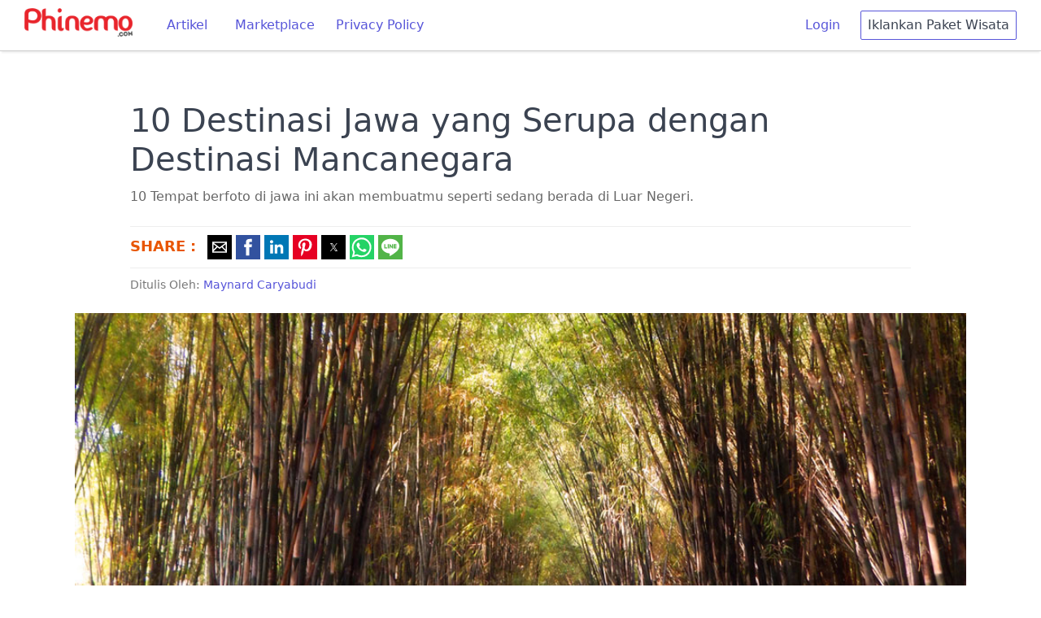

--- FILE ---
content_type: text/html; charset=utf-8
request_url: https://phinemo.com/10-tempat-berfoto-di-jawa-yang-membuatmu-seperti-berada-di-luar-negeri/
body_size: 16282
content:
<!DOCTYPE html>
<html amp lang="id, in" i-amphtml-layout="" transformed="self;v=1">
<head><meta charset=utf-8><style amp-runtime="" i-amphtml-version=012510081644000>html{overflow-x:hidden!important}html.i-amphtml-fie{height:100%!important;width:100%!important}html:not([amp4ads]),html:not([amp4ads]) body{height:auto!important}html:not([amp4ads]) body{margin:0!important}body{-webkit-text-size-adjust:100%;-moz-text-size-adjust:100%;-ms-text-size-adjust:100%;text-size-adjust:100%}html.i-amphtml-singledoc.i-amphtml-embedded{-ms-touch-action:pan-y pinch-zoom;touch-action:pan-y pinch-zoom}html.i-amphtml-fie>body,html.i-amphtml-singledoc>body{overflow:visible!important}html.i-amphtml-fie:not(.i-amphtml-inabox)>body,html.i-amphtml-singledoc:not(.i-amphtml-inabox)>body{position:relative!important}html.i-amphtml-ios-embed-legacy>body{overflow-x:hidden!important;overflow-y:auto!important;position:absolute!important}html.i-amphtml-ios-embed{overflow-y:auto!important;position:static}#i-amphtml-wrapper{overflow-x:hidden!important;overflow-y:auto!important;position:absolute!important;top:0!important;left:0!important;right:0!important;bottom:0!important;margin:0!important;display:block!important}html.i-amphtml-ios-embed.i-amphtml-ios-overscroll,html.i-amphtml-ios-embed.i-amphtml-ios-overscroll>#i-amphtml-wrapper{-webkit-overflow-scrolling:touch!important}#i-amphtml-wrapper>body{position:relative!important;border-top:1px solid transparent!important}#i-amphtml-wrapper+body{visibility:visible}#i-amphtml-wrapper+body .i-amphtml-lightbox-element,#i-amphtml-wrapper+body[i-amphtml-lightbox]{visibility:hidden}#i-amphtml-wrapper+body[i-amphtml-lightbox] .i-amphtml-lightbox-element{visibility:visible}#i-amphtml-wrapper.i-amphtml-scroll-disabled,.i-amphtml-scroll-disabled{overflow-x:hidden!important;overflow-y:hidden!important}amp-instagram{padding:54px 0 0!important;background-color:#fff}amp-iframe iframe{box-sizing:border-box!important}[amp-access][amp-access-hide]{display:none}[subscriptions-dialog],body:not(.i-amphtml-subs-ready) [subscriptions-action],body:not(.i-amphtml-subs-ready) [subscriptions-section]{display:none!important}amp-experiment,amp-live-list>[update]{display:none}amp-list[resizable-children]>.i-amphtml-loading-container.amp-hidden{display:none!important}amp-list [fetch-error],amp-list[load-more] [load-more-button],amp-list[load-more] [load-more-end],amp-list[load-more] [load-more-failed],amp-list[load-more] [load-more-loading]{display:none}amp-list[diffable] div[role="list"]{display:block}amp-story-page,amp-story[standalone]{min-height:1px!important;display:block!important;height:100%!important;margin:0!important;padding:0!important;overflow:hidden!important;width:100%!important}amp-story[standalone]{background-color:#000!important;position:relative!important}amp-story-page{background-color:#757575}amp-story .amp-active>div,amp-story .i-amphtml-loader-background{display:none!important}amp-story-page:not(:first-of-type):not([distance]):not([active]){transform:translateY(1000vh)!important}amp-autocomplete{position:relative!important;display:inline-block!important}amp-autocomplete>input,amp-autocomplete>textarea{padding:.5rem;border:1px solid rgba(0,0,0,.33)}.i-amphtml-autocomplete-results,amp-autocomplete>input,amp-autocomplete>textarea{font-size:1rem;line-height:1.5rem}[amp-fx^="fly-in"]{visibility:hidden}amp-script[nodom],amp-script[sandboxed]{position:fixed!important;top:0!important;width:1px!important;height:1px!important;overflow:hidden!important;visibility:hidden}[hidden]{display:none!important}.i-amphtml-element{display:inline-block}.i-amphtml-blurry-placeholder{transition:opacity .3s cubic-bezier(.0,.0,.2,1)!important;pointer-events:none}[layout=nodisplay]:not(.i-amphtml-element){display:none!important}.i-amphtml-layout-fixed,[layout=fixed][width][height]:not(.i-amphtml-layout-fixed){display:inline-block;position:relative}.i-amphtml-layout-responsive,[layout=responsive][width][height]:not(.i-amphtml-layout-responsive),[width][height][heights]:not([layout]):not(.i-amphtml-layout-responsive),[width][height][sizes]:not(img):not([layout]):not(.i-amphtml-layout-responsive){display:block;position:relative}.i-amphtml-layout-intrinsic,[layout=intrinsic][width][height]:not(.i-amphtml-layout-intrinsic){display:inline-block;position:relative;max-width:100%}.i-amphtml-layout-intrinsic .i-amphtml-sizer{max-width:100%}.i-amphtml-intrinsic-sizer{max-width:100%;display:block!important}.i-amphtml-layout-container,.i-amphtml-layout-fixed-height,[layout=container],[layout=fixed-height][height]:not(.i-amphtml-layout-fixed-height){display:block;position:relative}.i-amphtml-layout-fill,.i-amphtml-layout-fill.i-amphtml-notbuilt,[layout=fill]:not(.i-amphtml-layout-fill),body noscript>*{display:block;overflow:hidden!important;position:absolute;top:0;left:0;bottom:0;right:0}body noscript>*{position:absolute!important;width:100%;height:100%;z-index:2}body noscript{display:inline!important}.i-amphtml-layout-flex-item,[layout=flex-item]:not(.i-amphtml-layout-flex-item){display:block;position:relative;-ms-flex:1 1 auto;flex:1 1 auto}.i-amphtml-layout-fluid{position:relative}.i-amphtml-layout-size-defined{overflow:hidden!important}.i-amphtml-layout-awaiting-size{position:absolute!important;top:auto!important;bottom:auto!important}i-amphtml-sizer{display:block!important}@supports (aspect-ratio:1/1){i-amphtml-sizer.i-amphtml-disable-ar{display:none!important}}.i-amphtml-blurry-placeholder,.i-amphtml-fill-content{display:block;height:0;max-height:100%;max-width:100%;min-height:100%;min-width:100%;width:0;margin:auto}.i-amphtml-layout-size-defined .i-amphtml-fill-content{position:absolute;top:0;left:0;bottom:0;right:0}.i-amphtml-replaced-content,.i-amphtml-screen-reader{padding:0!important;border:none!important}.i-amphtml-screen-reader{position:fixed!important;top:0!important;left:0!important;width:4px!important;height:4px!important;opacity:0!important;overflow:hidden!important;margin:0!important;display:block!important;visibility:visible!important}.i-amphtml-screen-reader~.i-amphtml-screen-reader{left:8px!important}.i-amphtml-screen-reader~.i-amphtml-screen-reader~.i-amphtml-screen-reader{left:12px!important}.i-amphtml-screen-reader~.i-amphtml-screen-reader~.i-amphtml-screen-reader~.i-amphtml-screen-reader{left:16px!important}.i-amphtml-unresolved{position:relative;overflow:hidden!important}.i-amphtml-select-disabled{-webkit-user-select:none!important;-ms-user-select:none!important;user-select:none!important}.i-amphtml-notbuilt,[layout]:not(.i-amphtml-element),[width][height][heights]:not([layout]):not(.i-amphtml-element),[width][height][sizes]:not(img):not([layout]):not(.i-amphtml-element){position:relative;overflow:hidden!important;color:transparent!important}.i-amphtml-notbuilt:not(.i-amphtml-layout-container)>*,[layout]:not([layout=container]):not(.i-amphtml-element)>*,[width][height][heights]:not([layout]):not(.i-amphtml-element)>*,[width][height][sizes]:not([layout]):not(.i-amphtml-element)>*{display:none}amp-img:not(.i-amphtml-element)[i-amphtml-ssr]>img.i-amphtml-fill-content{display:block}.i-amphtml-notbuilt:not(.i-amphtml-layout-container),[layout]:not([layout=container]):not(.i-amphtml-element),[width][height][heights]:not([layout]):not(.i-amphtml-element),[width][height][sizes]:not(img):not([layout]):not(.i-amphtml-element){color:transparent!important;line-height:0!important}.i-amphtml-ghost{visibility:hidden!important}.i-amphtml-element>[placeholder],[layout]:not(.i-amphtml-element)>[placeholder],[width][height][heights]:not([layout]):not(.i-amphtml-element)>[placeholder],[width][height][sizes]:not([layout]):not(.i-amphtml-element)>[placeholder]{display:block;line-height:normal}.i-amphtml-element>[placeholder].amp-hidden,.i-amphtml-element>[placeholder].hidden{visibility:hidden}.i-amphtml-element:not(.amp-notsupported)>[fallback],.i-amphtml-layout-container>[placeholder].amp-hidden,.i-amphtml-layout-container>[placeholder].hidden{display:none}.i-amphtml-layout-size-defined>[fallback],.i-amphtml-layout-size-defined>[placeholder]{position:absolute!important;top:0!important;left:0!important;right:0!important;bottom:0!important;z-index:1}amp-img[i-amphtml-ssr]:not(.i-amphtml-element)>[placeholder]{z-index:auto}.i-amphtml-notbuilt>[placeholder]{display:block!important}.i-amphtml-hidden-by-media-query{display:none!important}.i-amphtml-element-error{background:red!important;color:#fff!important;position:relative!important}.i-amphtml-element-error:before{content:attr(error-message)}i-amp-scroll-container,i-amphtml-scroll-container{position:absolute;top:0;left:0;right:0;bottom:0;display:block}i-amp-scroll-container.amp-active,i-amphtml-scroll-container.amp-active{overflow:auto;-webkit-overflow-scrolling:touch}.i-amphtml-loading-container{display:block!important;pointer-events:none;z-index:1}.i-amphtml-notbuilt>.i-amphtml-loading-container{display:block!important}.i-amphtml-loading-container.amp-hidden{visibility:hidden}.i-amphtml-element>[overflow]{cursor:pointer;position:relative;z-index:2;visibility:hidden;display:initial;line-height:normal}.i-amphtml-layout-size-defined>[overflow]{position:absolute}.i-amphtml-element>[overflow].amp-visible{visibility:visible}template{display:none!important}.amp-border-box,.amp-border-box *,.amp-border-box :after,.amp-border-box :before{box-sizing:border-box}amp-pixel{display:none!important}amp-analytics,amp-auto-ads,amp-story-auto-ads{position:fixed!important;top:0!important;width:1px!important;height:1px!important;overflow:hidden!important;visibility:hidden}amp-story{visibility:hidden!important}html.i-amphtml-fie>amp-analytics{position:initial!important}[visible-when-invalid]:not(.visible),form [submit-error],form [submit-success],form [submitting]{display:none}amp-accordion{display:block!important}@media (min-width:1px){:where(amp-accordion>section)>:first-child{margin:0;background-color:#efefef;padding-right:20px;border:1px solid #dfdfdf}:where(amp-accordion>section)>:last-child{margin:0}}amp-accordion>section{float:none!important}amp-accordion>section>*{float:none!important;display:block!important;overflow:hidden!important;position:relative!important}amp-accordion,amp-accordion>section{margin:0}amp-accordion:not(.i-amphtml-built)>section>:last-child{display:none!important}amp-accordion:not(.i-amphtml-built)>section[expanded]>:last-child{display:block!important}</style><meta name=viewport content="width=device-width,minimum-scale=1"><meta name=robots content="index, follow"><meta name=robots content=max-image-preview:large><meta name=description content="10 Tempat berfoto di jawa ini akan membuatmu seperti sedang berada di Luar Negeri."><meta name=robots content="index, follow, max-snippet:-1, max-image-preview:large, max-video-preview:-1"><meta property=og:locale content=en_US><meta property=og:type content=article><meta property=og:title content="10 Destinasi Jawa yang Serupa dengan Destinasi Mancanegara"><meta property=og:description content="10 Tempat berfoto di jawa ini akan membuatmu seperti sedang berada di Luar Negeri."><meta property=og:url content="https://phinemo.com/10-tempat-berfoto-di-jawa-yang-membuatmu-seperti-berada-di-luar-negeri/"><meta property=og:site_name content=Phinemo.com><meta property=article:publisher content="https://www.facebook.com/phinemocom"><meta property=article:author content="https://www.facebook.com/maynard.caryabudi?fref=ts"><meta property=article:published_time content="2015-08-18T05:53:59+00:00"><meta property=article:modified_time content="2016-03-13T10:48:55+00:00"><meta property=og:image content="https://phinemo.com/wp-content/uploads/2015/08/bedel-arosbaya.jpg"><meta property=og:image:width content=640><meta property=og:image:height content=304><meta property=fb:app_id content=462072277471029><meta name=twitter:card content=summary_large_image><meta name=twitter:creator content="@phinemocom"><meta name=twitter:site content="@phinemocom"><meta name=twitter:label1 content="Written by"><meta name=twitter:data1 content="Maynard Caryabudi"><meta name=twitter:label2 content="Est. reading time"><meta name=twitter:data2 content="4 minutes"><meta name=generator content="WordPress 6.8.1"><meta name=generator content="AMP Plugin v2.0.8; mode=standard"><meta name=msapplication-TileImage content="https://phinemo.com/wp-content/uploads/2019/05/cropped-unnamed-270x270.jpg"><title>10 Destinasi Jawa yang Serupa dengan Destinasi Mancanegara</title><link rel=preconnect href="https://cdn.ampproject.org"><link rel=preload as=script href="https://cdn.ampproject.org/v0.js"><link as=script href="https://cdn.ampproject.org/v0.js" rel=preload><style amp-custom="">html{font-family:sans-serif;-webkit-text-size-adjust:100%;-ms-text-size-adjust:100%}body{margin:0}header,section{display:block}h1{font-size:2em;margin:.67em 0}a{background-color:transparent;-webkit-text-decoration-skip:objects}a:active,a:hover{outline-width:0}amp-img,amp-anim{border-style:none}button{font-family:inherit;font-size:inherit;line-height:inherit;margin:0}button{overflow:visible}button{text-transform:none}[type="reset"],[type="submit"],button,html [type="button"]{-webkit-appearance:button}[type="button"]::-moz-focus-inner,[type="reset"]::-moz-focus-inner,[type="submit"]::-moz-focus-inner,button::-moz-focus-inner{border-style:none;padding:0}[type="checkbox"],[type="radio"]{box-sizing:border-box;padding:0}[type="number"]::-webkit-inner-spin-button,[type="number"]::-webkit-outer-spin-button{height:auto}[type="search"]{-webkit-appearance:textfield;outline-offset:-2px}[type="search"]::-webkit-search-cancel-button,[type="search"]::-webkit-search-decoration{-webkit-appearance:none}::-webkit-file-upload-button{-webkit-appearance:button;font:inherit}[hidden]{display:none}*,::after,::before{box-sizing:inherit}html{box-sizing:border-box;font-size:20px;line-height:1.5;-webkit-tap-highlight-color:transparent}body{background:#fff;color:#3b4351;font-family:-apple-system,system-ui,BlinkMacSystemFont,"Segoe UI",Roboto,"Helvetica Neue",sans-serif;font-size:.8rem;overflow-x:hidden;text-rendering:optimizeLegibility}a{color:#5755d9;outline:0;text-decoration:none}a:focus{box-shadow:0 0 0 .1rem rgba(87,85,217,.2)}a:active,a:focus,a:hover{color:#302ecd;text-decoration:underline}a:visited{color:#807fe2}h1,h2,h3,h4{color:inherit;font-weight:500;line-height:1.2;margin-bottom:.5em;margin-top:0}h1{font-size:2rem}h2{font-size:1.6rem}h3{font-size:1.4rem}h4{font-size:1.2rem}p{margin:0 0 1.2rem}a{-webkit-text-decoration-skip:ink edges;text-decoration-skip:ink edges}blockquote{border-left:.1rem solid #dadee4;margin-left:0;padding:.4rem .8rem}blockquote p:last-child{margin-bottom:0}ul{margin:.8rem 0 .8rem .8rem;padding:0}ul ul{margin:.8rem 0 .8rem .8rem}ul li{margin-top:.4rem}ul{list-style:disc inside}ul ul{list-style-type:circle}.btn{-webkit-appearance:none;-moz-appearance:none;appearance:none;background:#fff;border:.05rem solid #5755d9;border-radius:.1rem;color:#5755d9;cursor:pointer;display:inline-block;font-size:.8rem;height:1.8rem;line-height:1.2rem;outline:0;padding:.25rem .4rem;text-align:center;text-decoration:none;transition:background .2s , border .2s , box-shadow .2s , color .2s;-webkit-user-select:none;-moz-user-select:none;-ms-user-select:none;user-select:none;vertical-align:middle;white-space:nowrap}.btn:focus{box-shadow:0 0 0 .1rem rgba(87,85,217,.2)}.btn:focus,.btn:hover{background:#f1f1fc;border-color:#4b48d6;text-decoration:none}.btn:active{background:#4b48d6;border-color:#3634d2;color:#fff;text-decoration:none}.btn:disabled,.btn[disabled]{cursor:default;opacity:.5;pointer-events:none}.btn.btn-link{background:0 0;border-color:transparent;color:#5755d9}.btn.btn-link:active,.btn.btn-link:focus,.btn.btn-link:hover{color:#302ecd}.container{margin-left:auto;margin-right:auto;padding-left:.4rem;padding-right:.4rem;width:100%}.container.grid-lg{max-width:976px}.container.grid-mda{max-width:700px}@media (max-width:840px){.hide-md{display:none}}.navbar{align-items:stretch;display:flex;display:-ms-flexbox;-ms-flex-align:stretch;-ms-flex-pack:justify;-ms-flex-wrap:wrap;flex-wrap:wrap;justify-content:space-between}.navbar .navbar-section{align-items:center;display:flex;display:-ms-flexbox;-ms-flex:1 0 0;flex:1 0 0;-ms-flex-align:center}.navbar .navbar-section:not(:first-child):last-child{-ms-flex-pack:end;justify-content:flex-end}.navbar .navbar-center{align-items:center;display:flex;display:-ms-flexbox;-ms-flex:0 0 auto;flex:0 0 auto;-ms-flex-align:center}.chip{align-items:center;background:#eef0f3;border-radius:5rem;display:inline-flex;display:-ms-inline-flexbox;-ms-flex-align:center;font-size:90%;height:1.2rem;line-height:.8rem;margin:.1rem;max-width:320px;overflow:hidden;padding:.2rem .4rem;text-decoration:none;text-overflow:ellipsis;vertical-align:middle;white-space:nowrap}@keyframes loading{0%{transform:rotate(0)}100%{transform:rotate(360deg)}}@keyframes slide-down{0%{opacity:0;transform:translateY(-1.6rem)}100%{opacity:1;transform:translateY(0)}}.text-dark{color:#3b4351}a.text-dark:focus,a.text-dark:hover{color:#303742}a.text-dark:visited{color:#455060}.text-error{color:#e85600}a.text-error:focus,a.text-error:hover{color:#cf4d00}a.text-error:visited{color:#ff6003}.ml-2{margin-left:.4rem}.mr-2{margin-right:.4rem}.mt-2{margin-top:.4rem}.text-bold{font-weight:700}.fixed-container{position:relative;width:100%;height:500px}.fixed-container-rekomendasi{position:relative;height:200px}amp-img.cover img{object-fit:cover}.sticky{position:fixed;top:0;width:100%;z-index:1000}.menu-desktop{border-bottom:1px solid #ccc;padding:10px 30px;margin-bottom:50px;background-color:#fff;box-shadow:0 4px 2px -2px #eee}.metadesc{font-size:16px;color:#666;margin-top:-10px}.author{font-size:14px;color:#777;margin-top:10px}.bagikan{border-top:1px solid #eee;border-bottom:1px solid #eee;padding:10px 0 3px 0}amp-img:is([sizes="auto" i], [sizes^="auto," i]),amp-anim:is([sizes="auto" i], [sizes^="auto," i]){contain-intrinsic-size:3000px 1500px}amp-img.amp-wp-enforced-sizes[layout="intrinsic"]>img,amp-anim.amp-wp-enforced-sizes[layout="intrinsic"]>img{object-fit:contain}:where(.wp-block-button__link){border-radius:9999px;box-shadow:none;padding:calc(.667em + 2px) calc(1.333em + 2px);text-decoration:none}:root :where(.wp-block-button .wp-block-button__link.is-style-outline),:root :where(.wp-block-button.is-style-outline>.wp-block-button__link){border:2px solid;padding:.667em 1.333em}:root :where(.wp-block-button .wp-block-button__link.is-style-outline:not(.has-text-color)),:root :where(.wp-block-button.is-style-outline>.wp-block-button__link:not(.has-text-color)){color:currentColor}:root :where(.wp-block-button .wp-block-button__link.is-style-outline:not(.has-background)),:root :where(.wp-block-button.is-style-outline>.wp-block-button__link:not(.has-background)){background-color:initial;background-image:none}:where(.wp-block-columns){margin-bottom:1.75em}:where(.wp-block-columns.has-background){padding:1.25em 2.375em}:where(.wp-block-post-comments input[type=submit]){border:none}:where(.wp-block-cover-image:not(.has-text-color)),:where(.wp-block-cover:not(.has-text-color)){color:#fff}:where(.wp-block-cover-image.is-light:not(.has-text-color)),:where(.wp-block-cover.is-light:not(.has-text-color)){color:#000}:root :where(.wp-block-cover h1:not(.has-text-color)),:root :where(.wp-block-cover h2:not(.has-text-color)),:root :where(.wp-block-cover h3:not(.has-text-color)),:root :where(.wp-block-cover h4:not(.has-text-color)),:root :where(.wp-block-cover h5:not(.has-text-color)),:root :where(.wp-block-cover h6:not(.has-text-color)),:root :where(.wp-block-cover p:not(.has-text-color)){color:inherit}:where(.wp-block-file){margin-bottom:1.5em}:where(.wp-block-file__button){border-radius:2em;display:inline-block;padding:.5em 1em}:where(.wp-block-file__button):is(a):active,:where(.wp-block-file__button):is(a):focus,:where(.wp-block-file__button):is(a):hover,:where(.wp-block-file__button):is(a):visited{box-shadow:none;color:#fff;opacity:.85;text-decoration:none}:where(.wp-block-group.wp-block-group-is-layout-constrained){position:relative}@keyframes show-content-image{0%{visibility:hidden}99%{visibility:hidden}to{visibility:visible}}@keyframes turn-on-visibility{0%{opacity:0}to{opacity:1}}@keyframes turn-off-visibility{0%{opacity:1;visibility:visible}99%{opacity:0;visibility:visible}to{opacity:0;visibility:hidden}}@keyframes lightbox-zoom-in{0%{transform:translate(calc(( -100vw + var(--wp--lightbox-scrollbar-width) ) / 2 + var(--wp--lightbox-initial-left-position)),calc(-50vh + var(--wp--lightbox-initial-top-position))) scale(var(--wp--lightbox-scale))}to{transform:translate(-50%,-50%) scale(1)}}@keyframes lightbox-zoom-out{0%{transform:translate(-50%,-50%) scale(1);visibility:visible}99%{visibility:visible}to{transform:translate(calc(( -100vw + var(--wp--lightbox-scrollbar-width) ) / 2 + var(--wp--lightbox-initial-left-position)),calc(-50vh + var(--wp--lightbox-initial-top-position))) scale(var(--wp--lightbox-scale));visibility:hidden}}:where(.wp-block-latest-comments:not([data-amp-original-style*=line-height] .wp-block-latest-comments__comment)){line-height:1.1}:where(.wp-block-latest-comments:not([data-amp-original-style*=line-height] .wp-block-latest-comments__comment-excerpt p)){line-height:1.8}:root :where(.wp-block-latest-posts.is-grid){padding:0}:root :where(.wp-block-latest-posts.wp-block-latest-posts__list){padding-left:0}ul{box-sizing:border-box}:root :where(.wp-block-list.has-background){padding:1.25em 2.375em}:where(.wp-block-navigation.has-background .wp-block-navigation-item a:not(.wp-element-button)),:where(.wp-block-navigation.has-background .wp-block-navigation-submenu a:not(.wp-element-button)){padding:.5em 1em}:where(.wp-block-navigation .wp-block-navigation__submenu-container .wp-block-navigation-item a:not(.wp-element-button)),:where(.wp-block-navigation .wp-block-navigation__submenu-container .wp-block-navigation-submenu a:not(.wp-element-button)),:where(.wp-block-navigation .wp-block-navigation__submenu-container .wp-block-navigation-submenu button.wp-block-navigation-item__content),:where(.wp-block-navigation .wp-block-navigation__submenu-container .wp-block-pages-list__item button.wp-block-navigation-item__content){padding:.5em 1em}@keyframes overlay-menu__fade-in-animation{0%{opacity:0;transform:translateY(.5em)}to{opacity:1;transform:translateY(0)}}:root :where(p.has-background){padding:1.25em 2.375em}:where(p.has-text-color:not(.has-link-color)) a{color:inherit}:where(.wp-block-post-excerpt){box-sizing:border-box;margin-bottom:var(--wp--style--block-gap);margin-top:var(--wp--style--block-gap)}:where(.wp-block-preformatted.has-background){padding:1.25em 2.375em}:where(.wp-block-search__button){border:1px solid #ccc;padding:6px 10px}:where(.wp-block-search__input){font-family:inherit;font-size:inherit;font-style:inherit;font-weight:inherit;letter-spacing:inherit;line-height:inherit;text-transform:inherit}:where(.wp-block-search__button-inside .wp-block-search__inside-wrapper){border:1px solid #949494;box-sizing:border-box;padding:4px}:where(.wp-block-search__button-inside .wp-block-search__inside-wrapper) :where(.wp-block-search__button){padding:4px 8px}:root :where(.wp-block-separator.is-style-dots){height:auto;line-height:1;text-align:center}:root :where(.wp-block-separator.is-style-dots):before{color:currentColor;content:"···";font-family:serif;font-size:1.5em;letter-spacing:2em;padding-left:2em}:root :where(.wp-block-site-logo.is-style-rounded){border-radius:9999px}:root :where(.wp-block-social-links .wp-social-link a){padding:.25em}:root :where(.wp-block-social-links.is-style-logos-only .wp-social-link a){padding:0}:root :where(.wp-block-social-links.is-style-pill-shape .wp-social-link a){padding-left:.6666666667em;padding-right:.6666666667em}:root :where(.wp-block-tag-cloud.is-style-outline){display:flex;flex-wrap:wrap;gap:1ch}:root :where(.wp-block-tag-cloud.is-style-outline a){border:1px solid;margin-right:0;padding:1ch 2ch}:root:not(#_):not(#_):not(#_):not(#_):not(#_):not(#_):not(#_):not(#_) :where(.wp-block-tag-cloud.is-style-outline a){font-size:unset;text-decoration:none}:root :where(.wp-block-table-of-contents){box-sizing:border-box}:where(.wp-block-term-description){box-sizing:border-box;margin-bottom:var(--wp--style--block-gap);margin-top:var(--wp--style--block-gap)}:where(pre.wp-block-verse){font-family:inherit}:root{--wp--preset--font-size--normal:16px;--wp--preset--font-size--huge:42px}.aligncenter{clear:both}html :where(.has-border-color){border-style:solid}html :where([data-amp-original-style*=border-top-color]){border-top-style:solid}html :where([data-amp-original-style*=border-right-color]){border-right-style:solid}html :where([data-amp-original-style*=border-bottom-color]){border-bottom-style:solid}html :where([data-amp-original-style*=border-left-color]){border-left-style:solid}html :where([data-amp-original-style*=border-width]){border-style:solid}html :where([data-amp-original-style*=border-top-width]){border-top-style:solid}html :where([data-amp-original-style*=border-right-width]){border-right-style:solid}html :where([data-amp-original-style*=border-bottom-width]){border-bottom-style:solid}html :where([data-amp-original-style*=border-left-width]){border-left-style:solid}html :where(amp-img[class*=wp-image-]),html :where(amp-anim[class*=wp-image-]){height:auto;max-width:100%}:where(figure){margin:0 0 1em}html :where(.is-position-sticky){--wp-admin--admin-bar--position-offset:var(--wp-admin--admin-bar--height,0)}@media screen and (max-width:600px){html :where(.is-position-sticky){--wp-admin--admin-bar--position-offset:0}}:root{--wp--preset--aspect-ratio--square:1;--wp--preset--aspect-ratio--4-3:4/3;--wp--preset--aspect-ratio--3-4:3/4;--wp--preset--aspect-ratio--3-2:3/2;--wp--preset--aspect-ratio--2-3:2/3;--wp--preset--aspect-ratio--16-9:16/9;--wp--preset--aspect-ratio--9-16:9/16;--wp--preset--color--black:#000;--wp--preset--color--cyan-bluish-gray:#abb8c3;--wp--preset--color--white:#fff;--wp--preset--color--pale-pink:#f78da7;--wp--preset--color--vivid-red:#cf2e2e;--wp--preset--color--luminous-vivid-orange:#ff6900;--wp--preset--color--luminous-vivid-amber:#fcb900;--wp--preset--color--light-green-cyan:#7bdcb5;--wp--preset--color--vivid-green-cyan:#00d084;--wp--preset--color--pale-cyan-blue:#8ed1fc;--wp--preset--color--vivid-cyan-blue:#0693e3;--wp--preset--color--vivid-purple:#9b51e0;--wp--preset--gradient--vivid-cyan-blue-to-vivid-purple:linear-gradient(135deg,rgba(6,147,227,1) 0%,#9b51e0 100%);--wp--preset--gradient--light-green-cyan-to-vivid-green-cyan:linear-gradient(135deg,#7adcb4 0%,#00d082 100%);--wp--preset--gradient--luminous-vivid-amber-to-luminous-vivid-orange:linear-gradient(135deg,rgba(252,185,0,1) 0%,rgba(255,105,0,1) 100%);--wp--preset--gradient--luminous-vivid-orange-to-vivid-red:linear-gradient(135deg,rgba(255,105,0,1) 0%,#cf2e2e 100%);--wp--preset--gradient--very-light-gray-to-cyan-bluish-gray:linear-gradient(135deg,#eee 0%,#a9b8c3 100%);--wp--preset--gradient--cool-to-warm-spectrum:linear-gradient(135deg,#4aeadc 0%,#9778d1 20%,#cf2aba 40%,#ee2c82 60%,#fb6962 80%,#fef84c 100%);--wp--preset--gradient--blush-light-purple:linear-gradient(135deg,#ffceec 0%,#9896f0 100%);--wp--preset--gradient--blush-bordeaux:linear-gradient(135deg,#fecda5 0%,#fe2d2d 50%,#6b003e 100%);--wp--preset--gradient--luminous-dusk:linear-gradient(135deg,#ffcb70 0%,#c751c0 50%,#4158d0 100%);--wp--preset--gradient--pale-ocean:linear-gradient(135deg,#fff5cb 0%,#b6e3d4 50%,#33a7b5 100%);--wp--preset--gradient--electric-grass:linear-gradient(135deg,#caf880 0%,#71ce7e 100%);--wp--preset--gradient--midnight:linear-gradient(135deg,#020381 0%,#2874fc 100%);--wp--preset--font-size--small:13px;--wp--preset--font-size--medium:20px;--wp--preset--font-size--large:36px;--wp--preset--font-size--x-large:42px;--wp--preset--spacing--20:.44rem;--wp--preset--spacing--30:.67rem;--wp--preset--spacing--40:1rem;--wp--preset--spacing--50:1.5rem;--wp--preset--spacing--60:2.25rem;--wp--preset--spacing--70:3.38rem;--wp--preset--spacing--80:5.06rem;--wp--preset--shadow--natural:6px 6px 9px rgba(0,0,0,.2);--wp--preset--shadow--deep:12px 12px 50px rgba(0,0,0,.4);--wp--preset--shadow--sharp:6px 6px 0 rgba(0,0,0,.2);--wp--preset--shadow--outlined:6px 6px 0 -3px rgba(255,255,255,1) , 6px 6px rgba(0,0,0,1);--wp--preset--shadow--crisp:6px 6px 0 rgba(0,0,0,1)}:where(.is-layout-flex){gap:.5em}:where(.is-layout-grid){gap:.5em}:where(.wp-block-columns.is-layout-flex){gap:2em}:where(.wp-block-columns.is-layout-grid){gap:2em}:where(.wp-block-post-template.is-layout-flex){gap:1.25em}:where(.wp-block-post-template.is-layout-grid){gap:1.25em}:where(.wp-block-post-template.is-layout-flex){gap:1.25em}:where(.wp-block-post-template.is-layout-grid){gap:1.25em}:where(.wp-block-columns.is-layout-flex){gap:2em}:where(.wp-block-columns.is-layout-grid){gap:2em}:root :where(.wp-block-pullquote){font-size:1.5em;line-height:1.6}:root:not(#_):not(#_):not(#_):not(#_):not(#_) .amp-wp-6a19fc1{display:inline-block}:root:not(#_):not(#_):not(#_):not(#_):not(#_) .amp-wp-cb45893{display:none}:root:not(#_):not(#_):not(#_):not(#_):not(#_) .amp-wp-7175d87{margin-right:25px}:root:not(#_):not(#_):not(#_):not(#_):not(#_) .amp-wp-3a78f79{margin-top:100px}:root:not(#_):not(#_):not(#_):not(#_):not(#_) .amp-wp-b31caf2{font-size:40px}:root:not(#_):not(#_):not(#_):not(#_):not(#_) .amp-wp-d28701a{margin-bottom:50px;width:1096px;margin-left:-68px}:root:not(#_):not(#_):not(#_):not(#_):not(#_) .amp-wp-5706ba8{text-align:center;margin:20px 0}:root:not(#_):not(#_):not(#_):not(#_):not(#_) .amp-wp-e539aba{margin-bottom:50px}:root:not(#_):not(#_):not(#_):not(#_):not(#_) .amp-wp-01d245a{vertical-align:top;font-size:18px}:root:not(#_):not(#_):not(#_):not(#_):not(#_) .amp-wp-e9fa4f1{width:40%;vertical-align:top;overflow:hidden}:root:not(#_):not(#_):not(#_):not(#_):not(#_) .amp-wp-a42e9da{white-space:normal;padding:10px 10px 0 0;font-size:16px}</style><style amp-boilerplate="">body{-webkit-animation:-amp-start 8s steps(1,end) 0s 1 normal both;-moz-animation:-amp-start 8s steps(1,end) 0s 1 normal both;-ms-animation:-amp-start 8s steps(1,end) 0s 1 normal both;animation:-amp-start 8s steps(1,end) 0s 1 normal both}@-webkit-keyframes -amp-start{from{visibility:hidden}to{visibility:visible}}@-moz-keyframes -amp-start{from{visibility:hidden}to{visibility:visible}}@-ms-keyframes -amp-start{from{visibility:hidden}to{visibility:visible}}@-o-keyframes -amp-start{from{visibility:hidden}to{visibility:visible}}@keyframes -amp-start{from{visibility:hidden}to{visibility:visible}}</style><script async src="https://cdn.ampproject.org/v0.js"></script><script async custom-element=amp-ad src="https://cdn.ampproject.org/v0/amp-ad-0.1.js"></script><script async custom-element=amp-analytics src="https://cdn.ampproject.org/v0/amp-analytics-0.1.js"></script><script src="https://cdn.ampproject.org/v0/amp-anim-0.1.js" async custom-element=amp-anim></script><script src="https://cdn.ampproject.org/v0/amp-auto-ads-0.1.js" async custom-element=amp-auto-ads></script><script src="https://cdn.ampproject.org/v0/amp-carousel-0.2.js" async custom-element=amp-carousel></script><script src="https://cdn.ampproject.org/v0/amp-sidebar-0.1.js" async custom-element=amp-sidebar></script><script src="https://cdn.ampproject.org/v0/amp-social-share-0.1.js" async custom-element=amp-social-share></script><link rel="shortcut icon" href="/marketplace/logo/xfavicon.png.pagespeed.ic.DbCou4_GAu.webp" type="image/x-icon"><link rel=icon href="/wp-content/uploads/2019/05/xcropped-unnamed-32x32.jpg.pagespeed.ic.nerD6K7XeE.webp" sizes=32x32><link rel=icon href="/wp-content/uploads/2019/05/xcropped-unnamed-192x192.jpg.pagespeed.ic.BeuZmHkBZG.webp" sizes=192x192><title>10 Destinasi Jawa yang Serupa dengan Destinasi Mancanegara</title><link rel=canonical href="https://phinemo.com/10-tempat-berfoto-di-jawa-yang-membuatmu-seperti-berada-di-luar-negeri/"><script type="application/ld+json" class=yoast-schema-graph>{"@context":"https://schema.org","@graph":[{"@type":"Organization","@id":"https://phinemo.com/#organization","name":"Phinemo Kreasi Media, PT","url":"https://phinemo.com/","sameAs":["https://www.facebook.com/phinemocom","https://instagram.com/phinemocom/","https://twitter.com/phinemocom"],"logo":{"@type":"ImageObject","@id":"https://phinemo.com/#logo","inLanguage":"en-US","url":"https://phinemo.com/wp-content/uploads/2017/08/logo-phinemo-2-1024x327-1.png","width":1024,"height":327,"caption":"Phinemo Kreasi Media, PT"},"image":{"@id":"https://phinemo.com/#logo"}},{"@type":"WebSite","@id":"https://phinemo.com/#website","url":"https://phinemo.com/","name":"Phinemo.com","description":"Indonesia&#039;s Leading Online Travel Media","publisher":{"@id":"https://phinemo.com/#organization"},"potentialAction":[{"@type":"SearchAction","target":"https://phinemo.com/?s={search_term_string}","query-input":"required name=search_term_string"}],"inLanguage":"en-US"},{"@type":"ImageObject","@id":"https://phinemo.com/10-tempat-berfoto-di-jawa-yang-membuatmu-seperti-berada-di-luar-negeri/#primaryimage","inLanguage":"en-US","url":"https://phinemo.com/wp-content/uploads/2015/08/hutan-bambu.jpg","width":1000,"height":771},{"@type":"WebPage","@id":"https://phinemo.com/10-tempat-berfoto-di-jawa-yang-membuatmu-seperti-berada-di-luar-negeri/#webpage","url":"https://phinemo.com/10-tempat-berfoto-di-jawa-yang-membuatmu-seperti-berada-di-luar-negeri/","name":"10 Destinasi Jawa yang Serupa dengan Destinasi Mancanegara","isPartOf":{"@id":"https://phinemo.com/#website"},"primaryImageOfPage":{"@id":"https://phinemo.com/10-tempat-berfoto-di-jawa-yang-membuatmu-seperti-berada-di-luar-negeri/#primaryimage"},"datePublished":"2015-08-18T05:53:59+00:00","dateModified":"2016-03-13T10:48:55+00:00","description":"10 Tempat berfoto di jawa ini akan membuatmu seperti sedang berada di Luar Negeri.","breadcrumb":{"@id":"https://phinemo.com/10-tempat-berfoto-di-jawa-yang-membuatmu-seperti-berada-di-luar-negeri/#breadcrumb"},"inLanguage":"en-US","potentialAction":[{"@type":"ReadAction","target":["https://phinemo.com/10-tempat-berfoto-di-jawa-yang-membuatmu-seperti-berada-di-luar-negeri/"]}]},{"@type":"BreadcrumbList","@id":"https://phinemo.com/10-tempat-berfoto-di-jawa-yang-membuatmu-seperti-berada-di-luar-negeri/#breadcrumb","itemListElement":[{"@type":"ListItem","position":1,"item":{"@type":"WebPage","@id":"https://phinemo.com/","url":"https://phinemo.com/","name":"Phinemo"}},{"@type":"ListItem","position":2,"item":{"@type":"WebPage","@id":"https://phinemo.com/category/destination/","url":"https://phinemo.com/category/destination/","name":"Destination"}},{"@type":"ListItem","position":3,"item":{"@type":"WebPage","@id":"https://phinemo.com/category/destination/travel-ideas/","url":"https://phinemo.com/category/destination/travel-ideas/","name":"Ideas"}},{"@type":"ListItem","position":4,"item":{"@type":"WebPage","@id":"https://phinemo.com/10-tempat-berfoto-di-jawa-yang-membuatmu-seperti-berada-di-luar-negeri/","url":"https://phinemo.com/10-tempat-berfoto-di-jawa-yang-membuatmu-seperti-berada-di-luar-negeri/","name":"10 Destinasi Jawa yang Serupa dengan Destinasi Mancanegara"}}]},{"@type":"Article","@id":"https://phinemo.com/10-tempat-berfoto-di-jawa-yang-membuatmu-seperti-berada-di-luar-negeri/#article","isPartOf":{"@id":"https://phinemo.com/10-tempat-berfoto-di-jawa-yang-membuatmu-seperti-berada-di-luar-negeri/#webpage"},"author":{"@id":"https://phinemo.com/#/schema/person/5a8b4c131cf19c509ce41f24ed309ef6"},"headline":"10 Destinasi Jawa yang Serupa dengan Destinasi Mancanegara","datePublished":"2015-08-18T05:53:59+00:00","dateModified":"2016-03-13T10:48:55+00:00","mainEntityOfPage":{"@id":"https://phinemo.com/10-tempat-berfoto-di-jawa-yang-membuatmu-seperti-berada-di-luar-negeri/#webpage"},"commentCount":1,"publisher":{"@id":"https://phinemo.com/#organization"},"image":{"@id":"https://phinemo.com/10-tempat-berfoto-di-jawa-yang-membuatmu-seperti-berada-di-luar-negeri/#primaryimage"},"keywords":"foto,jawa,mancanegara","articleSection":"Ideas","inLanguage":"en-US","potentialAction":[{"@type":"CommentAction","name":"Comment","target":["https://phinemo.com/10-tempat-berfoto-di-jawa-yang-membuatmu-seperti-berada-di-luar-negeri/#respond"]}]},{"@type":"Person","@id":"https://phinemo.com/#/schema/person/5a8b4c131cf19c509ce41f24ed309ef6","name":"Maynard Caryabudi","image":{"@type":"ImageObject","@id":"https://phinemo.com/#personlogo","inLanguage":"en-US","url":"https://secure.gravatar.com/avatar/5287137eaf0c4d14f5798ed021baacd8ed129eb78a1298fd0b2e6168ed745f04?s=96&d=mm&r=g","caption":"Maynard Caryabudi"},"description":"Photographer dan travel blogger","sameAs":["http://www.rodadanroti.com","https://www.facebook.com/maynard.caryabudi?fref=ts"]}]}</script><link rel=alternate type="application/rss+xml" title="Phinemo.com » 10 Destinasi Jawa yang Serupa dengan Destinasi Mancanegara Comments Feed" href="https://phinemo.com/10-tempat-berfoto-di-jawa-yang-membuatmu-seperti-berada-di-luar-negeri/feed/"><link rel="https://api.w.org/" href="https://phinemo.com/wp-json/"><link rel=alternate title=JSON type="application/json" href="https://phinemo.com/wp-json/wp/v2/posts/6604"><link rel=EditURI type="application/rsd+xml" title=RSD href="https://phinemo.com/xmlrpc.php?rsd"><link rel=shortlink href="https://phinemo.com/?p=6604"><link rel=alternate title="oEmbed (JSON)" type="application/json+oembed" href="https://phinemo.com/wp-json/oembed/1.0/embed?url=https%3A%2F%2Fphinemo.com%2F10-tempat-berfoto-di-jawa-yang-membuatmu-seperti-berada-di-luar-negeri%2F"><link rel=alternate title="oEmbed (XML)" type="text/xml+oembed" href="https://phinemo.com/wp-json/oembed/1.0/embed?url=https%3A%2F%2Fphinemo.com%2F10-tempat-berfoto-di-jawa-yang-membuatmu-seperti-berada-di-luar-negeri%2F&amp;format=xml"><link rel=apple-touch-icon href="/wp-content/uploads/2019/05/xcropped-unnamed-180x180.jpg.pagespeed.ic.BcmnaabHAO.webp"><noscript><style amp-boilerplate="">body{-webkit-animation:none;-moz-animation:none;-ms-animation:none;animation:none}</style></noscript></head>
<body><amp-anim src="https://certify.alexametrics.com/atrk.gif?account=a12lq1hNdI20fn" height=1 width=1 alt="" class="amp-wp-enforced-sizes amp-wp-6a19fc1 i-amphtml-layout-intrinsic i-amphtml-layout-size-defined" layout=intrinsic data-amp-original-style=display:inline-block i-amphtml-layout=intrinsic><i-amphtml-sizer class=i-amphtml-sizer><img alt="" aria-hidden=true class=i-amphtml-intrinsic-sizer role=presentation src="[data-uri]"></i-amphtml-sizer><noscript><img src="https://certify.alexametrics.com/atrk.gif?account=a12lq1hNdI20fn" height=1 width=1 alt="" data-amp-original-style=display:none class=amp-wp-cb45893></noscript></amp-anim>
<amp-auto-ads type=adsense data-ad-client=ca-pub-8698820361276312 class=i-amphtml-layout-container i-amphtml-layout=container>
</amp-auto-ads>
<amp-analytics type=alexametrics class="i-amphtml-layout-fixed i-amphtml-layout-size-defined" style="width:1px;height:1px;" i-amphtml-layout=fixed>
<script type="application/json"> {"vars": { "atrk_acct": "a12lq1hNdI20fn", "domain": "phinemo.com" }}</script>
</amp-analytics>
<amp-analytics type=gtag data-credentials=include class="i-amphtml-layout-fixed i-amphtml-layout-size-defined" style="width:1px;height:1px;" i-amphtml-layout=fixed>
<script type="application/json">
  {
    "vars" : {
      "gtag_id": "UA-57983707-1",
      "config" : {
        "UA-57983707-1": { "groups": "default" }
      }
    }
  }
  </script>
</amp-analytics>
<amp-analytics type=gtag data-credentials=include class="i-amphtml-layout-fixed i-amphtml-layout-size-defined" style="width:1px;height:1px;" i-amphtml-layout=fixed>
<script type="application/json">
	{
	  "vars" : {
		"gtag_id": "G-HQQ0QMPSB7",
		"config" : {
		  "G-HQQ0QMPSB7": { "groups": "default" }
		}
	  }
	}
	</script>
</amp-analytics>
<amp-sidebar id=sidebar-left class="sample-sidebar i-amphtml-layout-nodisplay" layout=nodisplay side=left hidden=hidden i-amphtml-layout=nodisplay>
<h3>Sidebar</h3>
<button on=tap:sidebar-left.close>Close sidebar</button>
<ul>
<li><a href="/article/" class="btn btn-link text-dark mr-2 ml-2">Artikel</a></li>
<li><a href="/privacy-policy/" class="btn btn-link text-dark ml-2">Privacy Policy</a></li>
<li><a href="/produk/register" class="btn text-dark ml-2">Iklankan Paket Wisata</a></li>
<li><a href="/privacy-policy/" class="btn btn-link text-dark ml-2">Privacy Policy</a></li>
</ul>
</amp-sidebar>
<header class="navbar sticky menu-desktop">
<a href="/">
<amp-img src="https://www.phinemo.com/wp-content/themes/projectav2/images/logo-phinemo.png?v223333" width=133.33 height=35 data-amp-original-style="margin-right:25px;" class="amp-wp-7175d87 i-amphtml-layout-fixed i-amphtml-layout-size-defined" style="width:133.33px;height:35px;" i-amphtml-layout=fixed></amp-img>
</a>
<section class=navbar-section>
<a href="/article/" class="btn btn-link text-dark mr-2 ml-2">Artikel</a>
<a href="/produk/" class="btn btn-link text-dark ml-2">Marketplace</a>
<a href="/privacy-policy/" class="btn btn-link text-dark ml-2">Privacy Policy</a>
</section>
<section class=navbar-center>
</section>
<section class=navbar-section>
<a href="/marketplace/login" class="btn btn-link text-dark mr-2">Login</a>
<a href="/produk/register" class="btn text-dark ml-2">Iklankan Paket Wisata</a>
</section>
</header>
<div class="container grid-lg amp-wp-3a78f79" data-amp-original-style="margin-top:100px;">
<h1><a class="hash text-dark hide-md amp-wp-b31caf2" href="/10-tempat-berfoto-di-jawa-yang-membuatmu-seperti-berada-di-luar-negeri/" name="10%20Destinasi%20Jawa%20yang%20Serupa%20dengan%20Destinasi%20Mancanegara" data-amp-original-style="font-size:40px;">10 Destinasi Jawa yang Serupa dengan Destinasi Mancanegara</a></h1>
<p class=metadesc>10 Tempat berfoto di jawa ini akan membuatmu seperti sedang berada di Luar Negeri.</p>
<div class=bagikan>
<span class="text-error text-bold mr-2 amp-wp-01d245a" data-amp-original-style="vertical-align:top; font-size:18px;">SHARE : </span>
<amp-social-share width=30 height=30 type=email class="i-amphtml-layout-fixed i-amphtml-layout-size-defined" style="width:30px;height:30px;" i-amphtml-layout=fixed></amp-social-share>
<amp-social-share width=30 height=30 type=facebook data-param-app_id=462072277471029 class="i-amphtml-layout-fixed i-amphtml-layout-size-defined" style="width:30px;height:30px;" i-amphtml-layout=fixed></amp-social-share>
<amp-social-share width=30 height=30 type=linkedin class="i-amphtml-layout-fixed i-amphtml-layout-size-defined" style="width:30px;height:30px;" i-amphtml-layout=fixed></amp-social-share>
<amp-social-share width=30 height=30 type=pinterest data-param-media="https://phinemo.com/wp-content/uploads/2015/08/hutan-bambu.jpg" class="i-amphtml-layout-fixed i-amphtml-layout-size-defined" style="width:30px;height:30px;" i-amphtml-layout=fixed></amp-social-share>
<amp-social-share width=30 height=30 type=twitter class="i-amphtml-layout-fixed i-amphtml-layout-size-defined" style="width:30px;height:30px;" i-amphtml-layout=fixed></amp-social-share>
<amp-social-share width=30 height=30 type=whatsapp class="i-amphtml-layout-fixed i-amphtml-layout-size-defined" style="width:30px;height:30px;" i-amphtml-layout=fixed></amp-social-share>
<amp-social-share width=30 height=30 type=line class="i-amphtml-layout-fixed i-amphtml-layout-size-defined" style="width:30px;height:30px;" i-amphtml-layout=fixed></amp-social-share>
</div>
<p class=author>Ditulis Oleh: <a href="/author/maynard/">Maynard Caryabudi</a></p>
<div class="fixed-container hide-md amp-wp-d28701a" data-amp-original-style="margin-bottom:50px; width:1096px; margin-left:-68px;">
<amp-img class="cover i-amphtml-layout-fill i-amphtml-layout-size-defined" layout=fill src="https://phinemo.com/wp-content/uploads/2015/08/hutan-bambu.jpg" i-amphtml-layout=fill></amp-img>
</div>
<div class="container grid-mda">
<p> </p><div data-amp-original-style="text-align:center; margin:20px 0px;" class=amp-wp-5706ba8><amp-ad layout=fixed width=336 height=280 type=adsense data-ad-client=ca-pub-8698820361276312 data-ad-slot=1158637930 class="i-amphtml-layout-fixed i-amphtml-layout-size-defined" style="width:336px;height:280px;" i-amphtml-layout=fixed>
</amp-ad></div>
<h2>1. Megahnya Bukit Jaddih, Goa Goreme – Turki ala Madura</h2>
<div id=attachment_6617 class="wp-caption aligncenter amp-wp-38b5a4b" data-amp-original-style="width: 650px"><amp-img aria-describedby=caption-attachment-6617 class="size-full wp-image-6617 amp-wp-enforced-sizes i-amphtml-layout-intrinsic i-amphtml-layout-size-defined" src="http://phinemo.com/wp-content/uploads/2015/08/goreme.jpg" alt="Goa Madura" width=640 height=480 srcset="https://phinemo.com/wp-content/uploads/2015/08/goreme.jpg 640w, https://phinemo.com/wp-content/uploads/2015/08/goreme-300x225.jpg 300w" sizes="auto, (max-width: 640px) 100vw, 640px" layout=intrinsic disable-inline-width="" i-amphtml-layout=intrinsic><i-amphtml-sizer class=i-amphtml-sizer><img alt="" aria-hidden=true class=i-amphtml-intrinsic-sizer role=presentation src="[data-uri]"></i-amphtml-sizer><noscript><img loading=lazy decoding=async aria-describedby=caption-attachment-6617 class="size-full wp-image-6617" src="http://phinemo.com/wp-content/uploads/2015/08/goreme.jpg" alt="Goa Madura" width=640 height=480 srcset="https://phinemo.com/wp-content/uploads/2015/08/goreme.jpg 640w, https://phinemo.com/wp-content/uploads/2015/08/goreme-300x225.jpg 300w" sizes="auto, (max-width: 640px) 100vw, 640px"></noscript></amp-img>
<p id=caption-attachment-6617 class=wp-caption-text>Goa Goreme Turki. Foto dari <a title="goreme turki" href="http://www.onenationtravel.com/package/cappadocia-tour-from-istanbul-by-bus/" target=_blank>Onenationtraveler</a></p>
</div>
<div id=attachment_6618 class="wp-caption aligncenter amp-wp-38b5a4b" data-amp-original-style="width: 650px"><amp-img aria-describedby=caption-attachment-6618 class="size-full wp-image-6618 amp-wp-enforced-sizes i-amphtml-layout-intrinsic i-amphtml-layout-size-defined" src="http://phinemo.com/wp-content/uploads/2015/08/bukit-jaddih-madura.jpg" alt=bukit-jaddih-madura width=640 height=480 srcset="https://phinemo.com/wp-content/uploads/2015/08/bukit-jaddih-madura.jpg 640w, https://phinemo.com/wp-content/uploads/2015/08/bukit-jaddih-madura-300x225.jpg 300w" sizes="auto, (max-width: 640px) 100vw, 640px" layout=intrinsic disable-inline-width="" i-amphtml-layout=intrinsic><i-amphtml-sizer class=i-amphtml-sizer><img alt="" aria-hidden=true class=i-amphtml-intrinsic-sizer role=presentation src="[data-uri]"></i-amphtml-sizer><noscript><img loading=lazy decoding=async aria-describedby=caption-attachment-6618 class="size-full wp-image-6618" src="http://phinemo.com/wp-content/uploads/2015/08/bukit-jaddih-madura.jpg" alt=bukit-jaddih-madura width=640 height=480 srcset="https://phinemo.com/wp-content/uploads/2015/08/bukit-jaddih-madura.jpg 640w, https://phinemo.com/wp-content/uploads/2015/08/bukit-jaddih-madura-300x225.jpg 300w" sizes="auto, (max-width: 640px) 100vw, 640px"></noscript></amp-img>
<p id=caption-attachment-6618 class=wp-caption-text>Bukit Jadih Madura. Foto oleh Maynard</p>
</div>
<p>Mungkin belum banyak yang tahu kalau ada suatu wilayah di Turki yang bernama Goreme, disana seluruh kota terdiri dari lubang-lubang yang menyerupai goa.</p>
<p>Nah ternyata di Madura juga ada tempat yang mirip dengan Goreme, Turki. Lokasinya terletak di Bukit Jaddih, Bangkalan Madura. Disana merupakan petambangan kapur yang menyerupai bukit yang hingga sekarang masih aktif digali. Nah ada beberapa lokasi yang sudah tidak bisa dimanfaatkan dan sisanya berupa lubang-lubang yang menyerupai goa.</p>
<p> </p>
<h2>2. Hutan Bambu Sagano – Jepang ala Surabaya</h2>
<div id=attachment_6619 class="wp-caption aligncenter amp-wp-38b5a4b" data-amp-original-style="width: 650px"><amp-img aria-describedby=caption-attachment-6619 class="size-full wp-image-6619 amp-wp-enforced-sizes i-amphtml-layout-intrinsic i-amphtml-layout-size-defined" src="http://phinemo.com/wp-content/uploads/2015/08/sagano.jpg" alt="sagano jepang" width=640 height=512 srcset="https://phinemo.com/wp-content/uploads/2015/08/sagano.jpg 640w, https://phinemo.com/wp-content/uploads/2015/08/sagano-300x240.jpg 300w" sizes="auto, (max-width: 640px) 100vw, 640px" layout=intrinsic disable-inline-width="" i-amphtml-layout=intrinsic><i-amphtml-sizer class=i-amphtml-sizer><img alt="" aria-hidden=true class=i-amphtml-intrinsic-sizer role=presentation src="[data-uri]"></i-amphtml-sizer><noscript><img loading=lazy decoding=async aria-describedby=caption-attachment-6619 class="size-full wp-image-6619" src="http://phinemo.com/wp-content/uploads/2015/08/sagano.jpg" alt="sagano jepang" width=640 height=512 srcset="https://phinemo.com/wp-content/uploads/2015/08/sagano.jpg 640w, https://phinemo.com/wp-content/uploads/2015/08/sagano-300x240.jpg 300w" sizes="auto, (max-width: 640px) 100vw, 640px"></noscript></amp-img>
<p id=caption-attachment-6619 class=wp-caption-text>Hutan bambu Sagano-Jepang. Foto dari <a title="sagano jepang" href="http://www.mydomaine.com/travel-bucket-list" target=_blank>mydomaine</a></p>
</div>
<div id=attachment_6620 class="wp-caption aligncenter amp-wp-38b5a4b" data-amp-original-style="width: 650px"><amp-img aria-describedby=caption-attachment-6620 class="size-full wp-image-6620 amp-wp-enforced-sizes i-amphtml-layout-intrinsic i-amphtml-layout-size-defined" src="http://phinemo.com/wp-content/uploads/2015/08/bambu-surabaya.jpg" alt="hutan bambu surabaya" width=640 height=853 srcset="https://phinemo.com/wp-content/uploads/2015/08/bambu-surabaya.jpg 640w, https://phinemo.com/wp-content/uploads/2015/08/bambu-surabaya-225x300.jpg 225w" sizes="auto, (max-width: 640px) 100vw, 640px" layout=intrinsic disable-inline-width="" i-amphtml-layout=intrinsic><i-amphtml-sizer class=i-amphtml-sizer><img alt="" aria-hidden=true class=i-amphtml-intrinsic-sizer role=presentation src="[data-uri]"></i-amphtml-sizer><noscript><img loading=lazy decoding=async aria-describedby=caption-attachment-6620 class="size-full wp-image-6620" src="http://phinemo.com/wp-content/uploads/2015/08/bambu-surabaya.jpg" alt="hutan bambu surabaya" width=640 height=853 srcset="https://phinemo.com/wp-content/uploads/2015/08/bambu-surabaya.jpg 640w, https://phinemo.com/wp-content/uploads/2015/08/bambu-surabaya-225x300.jpg 225w" sizes="auto, (max-width: 640px) 100vw, 640px"></noscript></amp-img>
<p id=caption-attachment-6620 class=wp-caption-text>Hutan bambu Surabaya. Foto oleh Maynard</p>
</div>
<p>Tahu yang namanya Hutan Bambu Sagano di Jepang? Di Surabaya ada juga hutan bambu yang mirip dengan Sagano Jepang. Tepatnya bedara di samping terminal angkot Keputih, Sukolilo, Surabaya. Dulunya tempat ini adalah lokasi Tempat Pembuangan Akhir (TPA) sampah, berhubung TPA di Surabaya sudah pindah ke Benowo maka sekarang oleh Bu Risma tempat ini dimanfaatkan sebagai taman. Salah satunya adalah Hutan Bambu ini.</p>
<div class=big-quote>
<blockquote>
<p>Takut mati gaya di Surabaya? Coba baca panduan ini: <a title="23 Hal yang Wajib Kamu Coba Saat Berada di Surabaya" href="http://phinemo.com/21-hal-yang-wajib-kamu-coba-saat-berada-di-surabaya/" target=_blank>23 hal menarik yang harus kamu coba di Surabaya!</a></p>
</blockquote>
</div>
<p>Setelah dari hutan bambu ini kamu bisa sekalian mampir ke Taman Sakura yang berada di belakang terminal Keputih.</p>
<p> </p>
<h2>3. Menyusuri Sungai Maron-Pacitan layaknya menjelajah Amazon</h2>
<div id=attachment_6621 class="wp-caption aligncenter amp-wp-38b5a4b" data-amp-original-style="width: 650px"><amp-img aria-describedby=caption-attachment-6621 class="size-full wp-image-6621 amp-wp-enforced-sizes i-amphtml-layout-intrinsic i-amphtml-layout-size-defined" src="http://phinemo.com/wp-content/uploads/2015/08/amazon.jpg" alt=amazon width=640 height=480 srcset="https://phinemo.com/wp-content/uploads/2015/08/amazon.jpg 640w, https://phinemo.com/wp-content/uploads/2015/08/amazon-300x225.jpg 300w" sizes="auto, (max-width: 640px) 100vw, 640px" layout=intrinsic disable-inline-width="" i-amphtml-layout=intrinsic><i-amphtml-sizer class=i-amphtml-sizer><img alt="" aria-hidden=true class=i-amphtml-intrinsic-sizer role=presentation src="[data-uri]"></i-amphtml-sizer><noscript><img loading=lazy decoding=async aria-describedby=caption-attachment-6621 class="size-full wp-image-6621" src="http://phinemo.com/wp-content/uploads/2015/08/amazon.jpg" alt=amazon width=640 height=480 srcset="https://phinemo.com/wp-content/uploads/2015/08/amazon.jpg 640w, https://phinemo.com/wp-content/uploads/2015/08/amazon-300x225.jpg 300w" sizes="auto, (max-width: 640px) 100vw, 640px"></noscript></amp-img>
<p id=caption-attachment-6621 class=wp-caption-text>Menyusuri Sungai Amazon. Foto dari <a title="sungai amazon" href="http://www.globalsiteplans.com/environmental-design/kayaking-with-alligators-ecotourism-louisiana-style/" target=_blank>globalsiteplan</a></p>
</div>
<div id=attachment_6098 class="wp-caption aligncenter amp-wp-38b5a4b" data-amp-original-style="width: 650px"><a href="http://phinemo.com/wp-content/uploads/2015/08/Phinemo5-sungai-maron-by-maynard-08123509232-maynardc1403@yahoo.jpg"><amp-img aria-describedby=caption-attachment-6098 class="size-full wp-image-6098 amp-wp-enforced-sizes i-amphtml-layout-intrinsic i-amphtml-layout-size-defined" src="http://phinemo.com/wp-content/uploads/2015/08/Phinemo5-sungai-maron-by-maynard-08123509232-maynardc1403@yahoo.jpg" alt="sungai maron pacitan" width=640 height=480 srcset="https://phinemo.com/wp-content/uploads/2015/08/Phinemo5-sungai-maron-by-maynard-08123509232-maynardc1403@yahoo.jpg 640w, https://phinemo.com/wp-content/uploads/2015/08/Phinemo5-sungai-maron-by-maynard-08123509232-maynardc1403@yahoo-300x225.jpg 300w" sizes="auto, (max-width: 640px) 100vw, 640px" layout=intrinsic disable-inline-width="" i-amphtml-layout=intrinsic><i-amphtml-sizer class=i-amphtml-sizer><img alt="" aria-hidden=true class=i-amphtml-intrinsic-sizer role=presentation src="[data-uri]"></i-amphtml-sizer><noscript><img loading=lazy decoding=async aria-describedby=caption-attachment-6098 class="size-full wp-image-6098" src="http://phinemo.com/wp-content/uploads/2015/08/Phinemo5-sungai-maron-by-maynard-08123509232-maynardc1403@yahoo.jpg" alt="sungai maron pacitan" width=640 height=480 srcset="https://phinemo.com/wp-content/uploads/2015/08/Phinemo5-sungai-maron-by-maynard-08123509232-maynardc1403@yahoo.jpg 640w, https://phinemo.com/wp-content/uploads/2015/08/Phinemo5-sungai-maron-by-maynard-08123509232-maynardc1403@yahoo-300x225.jpg 300w" sizes="auto, (max-width: 640px) 100vw, 640px"></noscript></amp-img></a>
<p id=caption-attachment-6098 class=wp-caption-text>Foto oleh Maynard</p>
</div>
<p>Sungai Amazon berada di Pacitan? Sensasi menyusuri sungai menggunakan perahu layaknya di Sungai Amazon ini bisa kamu rasakan di Pacitan tepatnya di Sungai Maron.</p>
<p>Disana kamu akan diajak menyusuri sungai selama 20 menit menuju muara yaitu pantai pasir besi, setelah sampai dan bosan bermain di pantai kamu akan diantar kembali ke dermaga dititik kamu berangkat. <a title="Menjelajah Keindahan Tersembunyi Sungai Maron, Amazon ala Pacitan" href="http://phinemo.com/sungai-maron-surga-tersembunyi-pacitan/" target=_blank>Sepanjang sungai dapat dilihat hutan dan pohon kelapa yang berjejer disepanjang sungai</a>.</p>
<p> </p>
<h2>4. Berfoto berlatarkan Brown Canyon-Semarang, bak berfoto di Grand Canyon</h2>
<div id=attachment_6622 class="wp-caption aligncenter amp-wp-38b5a4b" data-amp-original-style="width: 650px"><amp-img aria-describedby=caption-attachment-6622 class="size-full wp-image-6622 amp-wp-enforced-sizes i-amphtml-layout-intrinsic i-amphtml-layout-size-defined" src="http://phinemo.com/wp-content/uploads/2015/08/grand-canyon-1506-706.jpg" alt="grand canyon arizona" width=640 height=400 srcset="https://phinemo.com/wp-content/uploads/2015/08/grand-canyon-1506-706.jpg 640w, https://phinemo.com/wp-content/uploads/2015/08/grand-canyon-1506-706-300x188.jpg 300w, https://phinemo.com/wp-content/uploads/2015/08/grand-canyon-1506-706-320x200.jpg 320w" sizes="auto, (max-width: 640px) 100vw, 640px" layout=intrinsic disable-inline-width="" i-amphtml-layout=intrinsic><i-amphtml-sizer class=i-amphtml-sizer><img alt="" aria-hidden=true class=i-amphtml-intrinsic-sizer role=presentation src="[data-uri]"></i-amphtml-sizer><noscript><img loading=lazy decoding=async aria-describedby=caption-attachment-6622 class="size-full wp-image-6622" src="http://phinemo.com/wp-content/uploads/2015/08/grand-canyon-1506-706.jpg" alt="grand canyon arizona" width=640 height=400 srcset="https://phinemo.com/wp-content/uploads/2015/08/grand-canyon-1506-706.jpg 640w, https://phinemo.com/wp-content/uploads/2015/08/grand-canyon-1506-706-300x188.jpg 300w, https://phinemo.com/wp-content/uploads/2015/08/grand-canyon-1506-706-320x200.jpg 320w" sizes="auto, (max-width: 640px) 100vw, 640px"></noscript></amp-img>
<p id=caption-attachment-6622 class=wp-caption-text>Grand Canyon Arizona. Foto dari <a title="grand canyon" href="http://www.landscapehdwalls.com/grand-canyon-1506/" target=_blank>Landscapehdwalls</a></p>
</div>
<div id=attachment_6623 class="wp-caption aligncenter amp-wp-38b5a4b" data-amp-original-style="width: 650px"><amp-img aria-describedby=caption-attachment-6623 class="size-full wp-image-6623 amp-wp-enforced-sizes i-amphtml-layout-intrinsic i-amphtml-layout-size-defined" src="http://phinemo.com/wp-content/uploads/2015/08/browncanyon.jpg" alt="brown canyon semarang" width=640 height=265 srcset="https://phinemo.com/wp-content/uploads/2015/08/browncanyon.jpg 640w, https://phinemo.com/wp-content/uploads/2015/08/browncanyon-300x124.jpg 300w, https://phinemo.com/wp-content/uploads/2015/08/browncanyon-120x50.jpg 120w" sizes="auto, (max-width: 640px) 100vw, 640px" layout=intrinsic disable-inline-width="" i-amphtml-layout=intrinsic><i-amphtml-sizer class=i-amphtml-sizer><img alt="" aria-hidden=true class=i-amphtml-intrinsic-sizer role=presentation src="[data-uri]"></i-amphtml-sizer><noscript><img loading=lazy decoding=async aria-describedby=caption-attachment-6623 class="size-full wp-image-6623" src="http://phinemo.com/wp-content/uploads/2015/08/browncanyon.jpg" alt="brown canyon semarang" width=640 height=265 srcset="https://phinemo.com/wp-content/uploads/2015/08/browncanyon.jpg 640w, https://phinemo.com/wp-content/uploads/2015/08/browncanyon-300x124.jpg 300w, https://phinemo.com/wp-content/uploads/2015/08/browncanyon-120x50.jpg 120w" sizes="auto, (max-width: 640px) 100vw, 640px"></noscript></amp-img>
<p id=caption-attachment-6623 class=wp-caption-text>Brown Canyon Semarang. Foto oleh Maynard</p>
</div>
<p>Salah satu tempat jujugan wisata di Amerika yaitu Grand Canyon yang berupa tebing-tebing megah. Kalau cuma buat foto-foto saja rasanya tak usah jauh-jauh ke Amerika, di Semarang juga ada <em>lho</em> namanya Brown Canyon yang terletak di Tembalang, Semarang.</p>
<p>Sebenarnya lokasi ini adalah tempat penambangan, tapi ada beberapa lokasi yang dibiarkan apa adanya sehingga menyerupai tebing-tebing megah ala Grand Canyon.</p>
<p>Kalau ke sana jangan saat musim hujan karena jalur menuju Brown Canyon akan menjadi tanah becek berlumpur. Hati-hati terhadap truk-truk super besar yang bersliweran di area tambang.</p>
<p> </p>
<h2>5. Gumuk Pasir, Sensasi Gurun Sahara ala Yogyakarta</h2>
<div id=attachment_6624 class="wp-caption aligncenter amp-wp-38b5a4b" data-amp-original-style="width: 650px"><amp-img aria-describedby=caption-attachment-6624 class="size-full wp-image-6624 amp-wp-enforced-sizes i-amphtml-layout-intrinsic i-amphtml-layout-size-defined" src="http://phinemo.com/wp-content/uploads/2015/08/sahara.jpg" alt=sahara width=640 height=360 srcset="https://phinemo.com/wp-content/uploads/2015/08/sahara.jpg 640w, https://phinemo.com/wp-content/uploads/2015/08/sahara-300x169.jpg 300w" sizes="auto, (max-width: 640px) 100vw, 640px" layout=intrinsic disable-inline-width="" i-amphtml-layout=intrinsic><i-amphtml-sizer class=i-amphtml-sizer><img alt="" aria-hidden=true class=i-amphtml-intrinsic-sizer role=presentation src="[data-uri]"></i-amphtml-sizer><noscript><img loading=lazy decoding=async aria-describedby=caption-attachment-6624 class="size-full wp-image-6624" src="http://phinemo.com/wp-content/uploads/2015/08/sahara.jpg" alt=sahara width=640 height=360 srcset="https://phinemo.com/wp-content/uploads/2015/08/sahara.jpg 640w, https://phinemo.com/wp-content/uploads/2015/08/sahara-300x169.jpg 300w" sizes="auto, (max-width: 640px) 100vw, 640px"></noscript></amp-img>
<p id=caption-attachment-6624 class=wp-caption-text>Gurun Sahara. Foto dari <a title="gurun sahara" href="http://www.dearyoti.com/gurun-terluas-di-dunia/" target=_blank>Dearyoti</a></p>
</div>
<div id=attachment_6625 class="wp-caption aligncenter amp-wp-38b5a4b" data-amp-original-style="width: 650px"><amp-img aria-describedby=caption-attachment-6625 class="size-full wp-image-6625 amp-wp-enforced-sizes i-amphtml-layout-intrinsic i-amphtml-layout-size-defined" src="http://phinemo.com/wp-content/uploads/2015/08/gumukpasir.jpg" alt="gumuk pasir" width=640 height=286 srcset="https://phinemo.com/wp-content/uploads/2015/08/gumukpasir.jpg 640w, https://phinemo.com/wp-content/uploads/2015/08/gumukpasir-300x134.jpg 300w" sizes="auto, (max-width: 640px) 100vw, 640px" layout=intrinsic disable-inline-width="" i-amphtml-layout=intrinsic><i-amphtml-sizer class=i-amphtml-sizer><img alt="" aria-hidden=true class=i-amphtml-intrinsic-sizer role=presentation src="[data-uri]"></i-amphtml-sizer><noscript><img loading=lazy decoding=async aria-describedby=caption-attachment-6625 class="size-full wp-image-6625" src="http://phinemo.com/wp-content/uploads/2015/08/gumukpasir.jpg" alt="gumuk pasir" width=640 height=286 srcset="https://phinemo.com/wp-content/uploads/2015/08/gumukpasir.jpg 640w, https://phinemo.com/wp-content/uploads/2015/08/gumukpasir-300x134.jpg 300w" sizes="auto, (max-width: 640px) 100vw, 640px"></noscript></amp-img>
<p id=caption-attachment-6625 class=wp-caption-text>Gumuk Pasir Yogyakarta. Foto oleh Maynard</p>
</div>
<p>Ingin ke Sahara tapi takut mati kepanasan dan tersesat? Datang saja ke Yogjakarta, di sebelah Pantai Parangtritis yang terkenal seantero jagad ini ada yang namanya Gumuk Pasir. Konon Gumuk Pasir ini satu satunya gurun pasir yang ada di Indonesia. Disana kamu bisa merasakan sensasinya berada di gurun pasir persis seperti aslinya karena bila siang sangat panas dan bila malam sangat dingin. Lokasi ini sering dijadikan lokasi manasik haji dan juga foto <em>pre wedding</em>.</p>
<p> </p>
<h2>6.  Bukit Bedel Arosbaya, eksotisme Petra ala Madura</h2>
<div id=attachment_6626 class="wp-caption aligncenter amp-wp-38b5a4b" data-amp-original-style="width: 650px"><amp-img aria-describedby=caption-attachment-6626 class="size-full wp-image-6626 amp-wp-enforced-sizes i-amphtml-layout-intrinsic i-amphtml-layout-size-defined" src="http://phinemo.com/wp-content/uploads/2015/08/Petra-Jordan-2.jpg" alt="petra yordania" width=640 height=376 srcset="https://phinemo.com/wp-content/uploads/2015/08/Petra-Jordan-2.jpg 640w, https://phinemo.com/wp-content/uploads/2015/08/Petra-Jordan-2-300x176.jpg 300w" sizes="auto, (max-width: 640px) 100vw, 640px" layout=intrinsic disable-inline-width="" i-amphtml-layout=intrinsic><i-amphtml-sizer class=i-amphtml-sizer><img alt="" aria-hidden=true class=i-amphtml-intrinsic-sizer role=presentation src="[data-uri]"></i-amphtml-sizer><noscript><img loading=lazy decoding=async aria-describedby=caption-attachment-6626 class="size-full wp-image-6626" src="http://phinemo.com/wp-content/uploads/2015/08/Petra-Jordan-2.jpg" alt="petra yordania" width=640 height=376 srcset="https://phinemo.com/wp-content/uploads/2015/08/Petra-Jordan-2.jpg 640w, https://phinemo.com/wp-content/uploads/2015/08/Petra-Jordan-2-300x176.jpg 300w" sizes="auto, (max-width: 640px) 100vw, 640px"></noscript></amp-img>
<p id=caption-attachment-6626 class=wp-caption-text>Petra, Yordania. Foto oleh <a title="petra yordania" href="http://www.lifewaitsfornoone.com/photos/all-time-favorites/the-treasury-in-petra-jordan/" target=_blank>Coleman Fogg</a></p>
</div>
<div id=attachment_6627 class="wp-caption aligncenter amp-wp-38b5a4b" data-amp-original-style="width: 650px"><amp-img aria-describedby=caption-attachment-6627 class="size-full wp-image-6627 amp-wp-enforced-sizes i-amphtml-layout-intrinsic i-amphtml-layout-size-defined" src="http://phinemo.com/wp-content/uploads/2015/08/bedel-arosbaya.jpg" alt="bedel arosbaya madura" width=640 height=304 srcset="https://phinemo.com/wp-content/uploads/2015/08/bedel-arosbaya.jpg 640w, https://phinemo.com/wp-content/uploads/2015/08/bedel-arosbaya-300x143.jpg 300w" sizes="auto, (max-width: 640px) 100vw, 640px" layout=intrinsic disable-inline-width="" i-amphtml-layout=intrinsic><i-amphtml-sizer class=i-amphtml-sizer><img alt="" aria-hidden=true class=i-amphtml-intrinsic-sizer role=presentation src="[data-uri]"></i-amphtml-sizer><noscript><img loading=lazy decoding=async aria-describedby=caption-attachment-6627 class="size-full wp-image-6627" src="http://phinemo.com/wp-content/uploads/2015/08/bedel-arosbaya.jpg" alt="bedel arosbaya madura" width=640 height=304 srcset="https://phinemo.com/wp-content/uploads/2015/08/bedel-arosbaya.jpg 640w, https://phinemo.com/wp-content/uploads/2015/08/bedel-arosbaya-300x143.jpg 300w" sizes="auto, (max-width: 640px) 100vw, 640px"></noscript></amp-img>
<p id=caption-attachment-6627 class=wp-caption-text>Bukit Bedel Arosbaya – Madura. Foto oleh Maynard</p>
</div>
<p>Pernah mendengar Petra yang berada di Jordania dan punya cita-cita pergi ke sana? Ada baiknya datang dulu ke Bukit bedel Arosbaya-Bangkalan, Madura. Meskipun disana tak ada pahatan berbentuk istana tapi lorong-lorongnya bisa dibilang mirip dengan lorong-lorong saat perjalanan menuju Petra, Jordania.</p>
<p>Kalau datang kesana usahakan siang menjelang sore karena sinar matahari membuat pahatan di bebatuan berwarna keemasan. Sama seperti yang sudah sudah lokasi ini sebenarnya tambang batu yang sudah berpuluh-puluh tahun ditambang sehingga menyisakan lorong-lorong batu yang sudah tidak bisa ditambang lagi.</p>
<p> </p>
<h2>7. Temple of Heaven-China ala Surabaya</h2>
<div id=attachment_6628 class="wp-caption aligncenter amp-wp-38b5a4b" data-amp-original-style="width: 650px"><amp-img aria-describedby=caption-attachment-6628 class="size-full wp-image-6628 amp-wp-enforced-sizes i-amphtml-layout-intrinsic i-amphtml-layout-size-defined" src="http://phinemo.com/wp-content/uploads/2015/08/temple-of-heaven-china.jpg" alt="temple of heaven china" width=640 height=427 srcset="https://phinemo.com/wp-content/uploads/2015/08/temple-of-heaven-china.jpg 640w, https://phinemo.com/wp-content/uploads/2015/08/temple-of-heaven-china-300x200.jpg 300w" sizes="auto, (max-width: 640px) 100vw, 640px" layout=intrinsic disable-inline-width="" i-amphtml-layout=intrinsic><i-amphtml-sizer class=i-amphtml-sizer><img alt="" aria-hidden=true class=i-amphtml-intrinsic-sizer role=presentation src="[data-uri]"></i-amphtml-sizer><noscript><img loading=lazy decoding=async aria-describedby=caption-attachment-6628 class="size-full wp-image-6628" src="http://phinemo.com/wp-content/uploads/2015/08/temple-of-heaven-china.jpg" alt="temple of heaven china" width=640 height=427 srcset="https://phinemo.com/wp-content/uploads/2015/08/temple-of-heaven-china.jpg 640w, https://phinemo.com/wp-content/uploads/2015/08/temple-of-heaven-china-300x200.jpg 300w" sizes="auto, (max-width: 640px) 100vw, 640px"></noscript></amp-img>
<p id=caption-attachment-6628 class=wp-caption-text>Temple of Heaven China. Foto dari <a title="temple of heaven china" href="http://www.grayline.com/tours/beijing/beijing-combo-city-tour-1-great-wall-ming-tombs-temple-of-heaven-forbidden-city-palace-more-5953_31/" target=_blank>grayline</a></p>
</div>
<div id=attachment_6629 class="wp-caption aligncenter amp-wp-38b5a4b" data-amp-original-style="width: 650px"><amp-img aria-describedby=caption-attachment-6629 class="size-full wp-image-6629 amp-wp-enforced-sizes i-amphtml-layout-intrinsic i-amphtml-layout-size-defined" src="http://phinemo.com/wp-content/uploads/2015/08/temple-of-heaven-surabaya.jpg" alt=temple-of-heaven-surabaya width=640 height=427 srcset="https://phinemo.com/wp-content/uploads/2015/08/temple-of-heaven-surabaya.jpg 640w, https://phinemo.com/wp-content/uploads/2015/08/temple-of-heaven-surabaya-300x200.jpg 300w" sizes="auto, (max-width: 640px) 100vw, 640px" layout=intrinsic disable-inline-width="" i-amphtml-layout=intrinsic><i-amphtml-sizer class=i-amphtml-sizer><img alt="" aria-hidden=true class=i-amphtml-intrinsic-sizer role=presentation src="[data-uri]"></i-amphtml-sizer><noscript><img loading=lazy decoding=async aria-describedby=caption-attachment-6629 class="size-full wp-image-6629" src="http://phinemo.com/wp-content/uploads/2015/08/temple-of-heaven-surabaya.jpg" alt=temple-of-heaven-surabaya width=640 height=427 srcset="https://phinemo.com/wp-content/uploads/2015/08/temple-of-heaven-surabaya.jpg 640w, https://phinemo.com/wp-content/uploads/2015/08/temple-of-heaven-surabaya-300x200.jpg 300w" sizes="auto, (max-width: 640px) 100vw, 640px"></noscript></amp-img>
<p id=caption-attachment-6629 class=wp-caption-text>Temple of Heaven Kenjeran. Foto oleh Maynard</p>
</div>
<p>Temple of Heaven memang berada di China sana tapi di Surabaya ada kembarannya lho. Berada di area Kenjeran baru di samping Klenteng Sanggar Agung, duplikat Temple of Heaven ini berada. Biasanya diadakan beberapa acara disana seperti imlek, atau merayakan bulan purnama.</p>
<p> </p>
<h2>8. Patung Budha 4 Wajah yang lebih besar dari patung budha di Bangkok!</h2>
<div id=attachment_6631 class="wp-caption aligncenter amp-wp-38b5a4b" data-amp-original-style="width: 650px"><amp-img aria-describedby=caption-attachment-6631 class="size-full wp-image-6631 amp-wp-enforced-sizes i-amphtml-layout-intrinsic i-amphtml-layout-size-defined" src="http://phinemo.com/wp-content/uploads/2015/08/budha4wajahthailand.jpg" alt="Patung Budha 4 wajah" width=640 height=427 srcset="https://phinemo.com/wp-content/uploads/2015/08/budha4wajahthailand.jpg 640w, https://phinemo.com/wp-content/uploads/2015/08/budha4wajahthailand-300x200.jpg 300w" sizes="auto, (max-width: 640px) 100vw, 640px" layout=intrinsic disable-inline-width="" i-amphtml-layout=intrinsic><i-amphtml-sizer class=i-amphtml-sizer><img alt="" aria-hidden=true class=i-amphtml-intrinsic-sizer role=presentation src="[data-uri]"></i-amphtml-sizer><noscript><img loading=lazy decoding=async aria-describedby=caption-attachment-6631 class="size-full wp-image-6631" src="http://phinemo.com/wp-content/uploads/2015/08/budha4wajahthailand.jpg" alt="Patung Budha 4 wajah" width=640 height=427 srcset="https://phinemo.com/wp-content/uploads/2015/08/budha4wajahthailand.jpg 640w, https://phinemo.com/wp-content/uploads/2015/08/budha4wajahthailand-300x200.jpg 300w" sizes="auto, (max-width: 640px) 100vw, 640px"></noscript></amp-img>
<p id=caption-attachment-6631 class=wp-caption-text>Patung Budha 4 wajah, Bangkok. Foto oleh <a title="patung budha 4 wajah" href="http://travel.detik.com/readfoto/2012/12/11/180506/2115722/1384/1/buddha-4-wajah-tempat-minta-jodoh-di-bangkok" target=_blank>Fitraya</a> (detik travel)</p>
</div>
<div id=attachment_6630 class="wp-caption aligncenter amp-wp-38b5a4b" data-amp-original-style="width: 650px"><amp-img aria-describedby=caption-attachment-6630 class="size-full wp-image-6630 amp-wp-enforced-sizes i-amphtml-layout-intrinsic i-amphtml-layout-size-defined" src="http://phinemo.com/wp-content/uploads/2015/08/patung-budha-4-wajah-surabaya.jpg" alt=patung-budha-4-wajah-surabaya width=640 height=427 srcset="https://phinemo.com/wp-content/uploads/2015/08/patung-budha-4-wajah-surabaya.jpg 640w, https://phinemo.com/wp-content/uploads/2015/08/patung-budha-4-wajah-surabaya-300x200.jpg 300w" sizes="auto, (max-width: 640px) 100vw, 640px" layout=intrinsic disable-inline-width="" i-amphtml-layout=intrinsic><i-amphtml-sizer class=i-amphtml-sizer><img alt="" aria-hidden=true class=i-amphtml-intrinsic-sizer role=presentation src="[data-uri]"></i-amphtml-sizer><noscript><img loading=lazy decoding=async aria-describedby=caption-attachment-6630 class="size-full wp-image-6630" src="http://phinemo.com/wp-content/uploads/2015/08/patung-budha-4-wajah-surabaya.jpg" alt=patung-budha-4-wajah-surabaya width=640 height=427 srcset="https://phinemo.com/wp-content/uploads/2015/08/patung-budha-4-wajah-surabaya.jpg 640w, https://phinemo.com/wp-content/uploads/2015/08/patung-budha-4-wajah-surabaya-300x200.jpg 300w" sizes="auto, (max-width: 640px) 100vw, 640px"></noscript></amp-img>
<p id=caption-attachment-6630 class=wp-caption-text>Patung Budha 4 Wajah. Foto dari <a title="patung budha 4 wajah surabaya" href="http://indonesiakaya.com" target=_blank>Indonesiakaya</a></p>
</div>
<p>Bila sudah ke Temple of Heaven di Kenjeran sekalian saja mampir ke Bangkok, cukup jalan kaki! Di sebelah utara dari Temple of Heaven KW ini ada Patung Budha 4 wajah yang bahkan lebih besar dari yang ada di Bangkok, Thailand. Persis didepan pintu masuk Klenteng Sanggar Agung. Budha 4 wajah ini juga merupakan yang terbesar diIndonesia dan sudah masuk MURI.</p>
<p> </p>
<h2>9. Goa Gong Pacitan beradu dengan Goa Phong Nha-Vietnam</h2>
<div id=attachment_6632 class="wp-caption aligncenter amp-wp-38b5a4b" data-amp-original-style="width: 650px"><amp-img aria-describedby=caption-attachment-6632 class="size-full wp-image-6632 amp-wp-enforced-sizes i-amphtml-layout-intrinsic i-amphtml-layout-size-defined" src="http://phinemo.com/wp-content/uploads/2015/08/phongnha6_blueoceantravel.jpg" alt="phongnha vietnam" width=640 height=436 srcset="https://phinemo.com/wp-content/uploads/2015/08/phongnha6_blueoceantravel.jpg 640w, https://phinemo.com/wp-content/uploads/2015/08/phongnha6_blueoceantravel-300x204.jpg 300w" sizes="auto, (max-width: 640px) 100vw, 640px" layout=intrinsic disable-inline-width="" i-amphtml-layout=intrinsic><i-amphtml-sizer class=i-amphtml-sizer><img alt="" aria-hidden=true class=i-amphtml-intrinsic-sizer role=presentation src="[data-uri]"></i-amphtml-sizer><noscript><img loading=lazy decoding=async aria-describedby=caption-attachment-6632 class="size-full wp-image-6632" src="http://phinemo.com/wp-content/uploads/2015/08/phongnha6_blueoceantravel.jpg" alt="phongnha vietnam" width=640 height=436 srcset="https://phinemo.com/wp-content/uploads/2015/08/phongnha6_blueoceantravel.jpg 640w, https://phinemo.com/wp-content/uploads/2015/08/phongnha6_blueoceantravel-300x204.jpg 300w" sizes="auto, (max-width: 640px) 100vw, 640px"></noscript></amp-img>
<p id=caption-attachment-6632 class=wp-caption-text>Goa Phong Nha Vietnam. Foto dari Vietnamtravelbudget</p>
</div>
<div id=attachment_6633 class="wp-caption aligncenter amp-wp-38b5a4b" data-amp-original-style="width: 650px"><amp-img aria-describedby=caption-attachment-6633 class="size-full wp-image-6633 amp-wp-enforced-sizes i-amphtml-layout-intrinsic i-amphtml-layout-size-defined" src="http://phinemo.com/wp-content/uploads/2015/08/goa-gong.jpg" alt="goa gong pacitan" width=640 height=480 srcset="https://phinemo.com/wp-content/uploads/2015/08/goa-gong.jpg 640w, https://phinemo.com/wp-content/uploads/2015/08/goa-gong-300x225.jpg 300w" sizes="auto, (max-width: 640px) 100vw, 640px" layout=intrinsic disable-inline-width="" i-amphtml-layout=intrinsic><i-amphtml-sizer class=i-amphtml-sizer><img alt="" aria-hidden=true class=i-amphtml-intrinsic-sizer role=presentation src="[data-uri]"></i-amphtml-sizer><noscript><img loading=lazy decoding=async aria-describedby=caption-attachment-6633 class="size-full wp-image-6633" src="http://phinemo.com/wp-content/uploads/2015/08/goa-gong.jpg" alt="goa gong pacitan" width=640 height=480 srcset="https://phinemo.com/wp-content/uploads/2015/08/goa-gong.jpg 640w, https://phinemo.com/wp-content/uploads/2015/08/goa-gong-300x225.jpg 300w" sizes="auto, (max-width: 640px) 100vw, 640px"></noscript></amp-img>
<p id=caption-attachment-6633 class=wp-caption-text>Goa Gong Pacitan. Foto oleh Maynard</p>
</div>
<p>Bila ke Vietnam dan China kita pasti diantar ke gua yang besar dengan stalaktit dan stalakmit yang mengantung dan menonjol dari tanah dengan sorotan lampu warna warni yang indah.</p>
<p>Jangan salah, Indonesia pun tak mau kalah! Di Pacitan, Jawa Timur ada Goa Gong Pacitan, dan merupakan goa yang terbesar di Asia Tenggara. Pemandangan di dalamnya tak kalah dengan yang ada di Vietnam, malah lebih besar.</p>
<p> </p>
<h2>10. Pagoda Avalokitesvara-Semarang, tak kalah dengan Pagoda Sun Moon Lake – Taiwan</h2>
<div id=attachment_6634 class="wp-caption aligncenter amp-wp-38b5a4b" data-amp-original-style="width: 650px"><amp-img aria-describedby=caption-attachment-6634 class="size-full wp-image-6634 amp-wp-enforced-sizes i-amphtml-layout-intrinsic i-amphtml-layout-size-defined" src="http://phinemo.com/wp-content/uploads/2015/08/pagoda-taiwan.jpg" alt=pagoda-taiwan width=640 height=480 srcset="https://phinemo.com/wp-content/uploads/2015/08/pagoda-taiwan.jpg 640w, https://phinemo.com/wp-content/uploads/2015/08/pagoda-taiwan-300x225.jpg 300w" sizes="auto, (max-width: 640px) 100vw, 640px" layout=intrinsic disable-inline-width="" i-amphtml-layout=intrinsic><i-amphtml-sizer class=i-amphtml-sizer><img alt="" aria-hidden=true class=i-amphtml-intrinsic-sizer role=presentation src="[data-uri]"></i-amphtml-sizer><noscript><img loading=lazy decoding=async aria-describedby=caption-attachment-6634 class="size-full wp-image-6634" src="http://phinemo.com/wp-content/uploads/2015/08/pagoda-taiwan.jpg" alt=pagoda-taiwan width=640 height=480 srcset="https://phinemo.com/wp-content/uploads/2015/08/pagoda-taiwan.jpg 640w, https://phinemo.com/wp-content/uploads/2015/08/pagoda-taiwan-300x225.jpg 300w" sizes="auto, (max-width: 640px) 100vw, 640px"></noscript></amp-img>
<p id=caption-attachment-6634 class=wp-caption-text>Pagoda Sun Moon Lake Taiwan. Foto dari <a title="pagoda taiwan" href="https://geolocation.ws/v/P/35960583/sun-moon-lake-from-tsen-pagoda-taiwan/en" target=_blank>geolocaton.ws</a></p>
</div>
<div id=attachment_6635 class="wp-caption aligncenter amp-wp-38b5a4b" data-amp-original-style="width: 650px"><amp-img aria-describedby=caption-attachment-6635 class="size-full wp-image-6635 amp-wp-enforced-sizes i-amphtml-layout-intrinsic i-amphtml-layout-size-defined" src="http://phinemo.com/wp-content/uploads/2015/08/pagoda-avalokitesvara.jpg" alt=pagoda-avalokitesvara width=640 height=559 srcset="https://phinemo.com/wp-content/uploads/2015/08/pagoda-avalokitesvara.jpg 640w, https://phinemo.com/wp-content/uploads/2015/08/pagoda-avalokitesvara-300x262.jpg 300w" sizes="auto, (max-width: 640px) 100vw, 640px" layout=intrinsic disable-inline-width="" i-amphtml-layout=intrinsic><i-amphtml-sizer class=i-amphtml-sizer><img alt="" aria-hidden=true class=i-amphtml-intrinsic-sizer role=presentation src="[data-uri]"></i-amphtml-sizer><noscript><img loading=lazy decoding=async aria-describedby=caption-attachment-6635 class="size-full wp-image-6635" src="http://phinemo.com/wp-content/uploads/2015/08/pagoda-avalokitesvara.jpg" alt=pagoda-avalokitesvara width=640 height=559 srcset="https://phinemo.com/wp-content/uploads/2015/08/pagoda-avalokitesvara.jpg 640w, https://phinemo.com/wp-content/uploads/2015/08/pagoda-avalokitesvara-300x262.jpg 300w" sizes="auto, (max-width: 640px) 100vw, 640px"></noscript></amp-img>
<p id=caption-attachment-6635 class=wp-caption-text>Pagoda Avalokitesvara Watugong. Foto oleh Maynard</p>
</div>
<p>Untuk melihat pagoda yang tinggi dan besar biasanya kita harus ke Taiwan karena disana ada pagoda yang terkenal besar. Tapi di semarang juga ada <em>lho</em> pagoda yang tinggi dan besar.</p>
<div class=big-quote>
<blockquote>
<p>Baca ini: <a title="Cerita dari Bapak Tua di Pagoda Avalokitesvara, Semarang" href="http://phinemo.com/cerita-dari-bapak-tua-di-pagoda-avalokitesvara-semarang/" target=_blank>Sebuah cerita inspiratif dari Bapak Tua di Pagoda Avalokitesvara-Semarang</a></p>
</blockquote>
</div>
<p> </p>
<div data-amp-original-style="text-align:center; margin:20px 0px;" class=amp-wp-5706ba8><amp-ad layout=fixed width=336 height=280 type=adsense data-ad-client=ca-pub-8698820361276312 data-ad-slot=9691033637 class="i-amphtml-layout-fixed i-amphtml-layout-size-defined" style="width:336px;height:280px;" i-amphtml-layout=fixed>
</amp-ad></div><p>Pagoda Avalokitesvara yang terletak di Watugong semarang ini sudah dicatatkan di MURI sebagai Pagoda terbesar diIndonesia saat ini. Jadi yang pengen lihat pagoda besar cukup dating ke Semarang.</p>
<div data-amp-original-style=margin-bottom:50px class=amp-wp-e539aba>
<span class=chip><a href="/tag/foto/" rel=tag>foto</a></span> <span class=chip><a href="/tag/jawa/" rel=tag>jawa</a></span> <span class=chip><a href="/tag/mancanegara/" rel=tag>mancanegara</a></span> </div>
<div class="bagikan mt-2">
<span class="text-error text-bold mr-2 amp-wp-01d245a" data-amp-original-style="vertical-align:top; font-size:18px;">SHARE : </span>
<amp-social-share width=30 height=30 type=email class="i-amphtml-layout-fixed i-amphtml-layout-size-defined" style="width:30px;height:30px;" i-amphtml-layout=fixed></amp-social-share>
<amp-social-share width=30 height=30 type=facebook data-param-app_id=462072277471029 class="i-amphtml-layout-fixed i-amphtml-layout-size-defined" style="width:30px;height:30px;" i-amphtml-layout=fixed></amp-social-share>
<amp-social-share width=30 height=30 type=linkedin class="i-amphtml-layout-fixed i-amphtml-layout-size-defined" style="width:30px;height:30px;" i-amphtml-layout=fixed></amp-social-share>
<amp-social-share width=30 height=30 type=pinterest data-param-media="https://phinemo.com/wp-content/uploads/2015/08/hutan-bambu.jpg" class="i-amphtml-layout-fixed i-amphtml-layout-size-defined" style="width:30px;height:30px;" i-amphtml-layout=fixed></amp-social-share>
<amp-social-share width=30 height=30 type=twitter class="i-amphtml-layout-fixed i-amphtml-layout-size-defined" style="width:30px;height:30px;" i-amphtml-layout=fixed></amp-social-share>
<amp-social-share width=30 height=30 type=whatsapp class="i-amphtml-layout-fixed i-amphtml-layout-size-defined" style="width:30px;height:30px;" i-amphtml-layout=fixed></amp-social-share>
<amp-social-share width=30 height=30 type=line class="i-amphtml-layout-fixed i-amphtml-layout-size-defined" style="width:30px;height:30px;" i-amphtml-layout=fixed></amp-social-share>
</div>
</div>
<br>
<div class="container grid-mda">
<br><br>
<h4>REKOMENDASI</h4>
<amp-carousel height=350 layout=fixed-height type=carousel class="i-amphtml-layout-fixed-height i-amphtml-layout-size-defined" style="height:350px;" i-amphtml-layout=fixed-height>
<div data-amp-original-style="width:40%; vertical-align: top; overflow:hidden;" class=amp-wp-e9fa4f1>
<a href="/destinasi-wisata-travelling-menarik-di-korea-selatan/">
<div class=fixed-container-rekomendasi>
<amp-img class="cover i-amphtml-layout-fill i-amphtml-layout-size-defined" layout=fill src="https://phinemo.com/wp-content/uploads/2021/10/library.png" i-amphtml-layout=fill></amp-img>
</div>
<h4 data-amp-original-style="white-space: normal; padding: 10px 10px 0px 0px; font-size:16px;" class=amp-wp-a42e9da>Destinasi Wisata Travelling Menarik di Korea Selatan </h4></a>
</div>
<div data-amp-original-style="width:40%; vertical-align: top; overflow:hidden;" class=amp-wp-e9fa4f1>
<a href="/7-mitos-orang-jawa-yang-ternyata-masuk-akal-juga/">
<div class=fixed-container-rekomendasi>
<amp-img class="cover i-amphtml-layout-fill i-amphtml-layout-size-defined" layout=fill src="https://phinemo.com/wp-content/uploads/2019/08/66526002_452377901981377_8547203623415818588_n.jpg" i-amphtml-layout=fill></amp-img>
</div>
<h4 data-amp-original-style="white-space: normal; padding: 10px 10px 0px 0px; font-size:16px;" class=amp-wp-a42e9da>7 Mitos Orang Jawa yang Ternyata Masuk Akal Juga </h4></a>
</div>
<div data-amp-original-style="width:40%; vertical-align: top; overflow:hidden;" class=amp-wp-e9fa4f1>
<a href="/7-aplikasi-edit-foto-kekinian-dan-tercanggih-untuk-smartphone/">
<div class=fixed-container-rekomendasi>
<amp-img class="cover i-amphtml-layout-fill i-amphtml-layout-size-defined" layout=fill src="https://phinemo.com/wp-content/uploads/2019/07/cymera.width-800.jpg" i-amphtml-layout=fill></amp-img>
</div>
<h4 data-amp-original-style="white-space: normal; padding: 10px 10px 0px 0px; font-size:16px;" class=amp-wp-a42e9da>7 Aplikasi Edit Foto Kekinian dan Tercanggih untuk Smartphone </h4></a>
</div>
<div data-amp-original-style="width:40%; vertical-align: top; overflow:hidden;" class=amp-wp-e9fa4f1>
<a href="/perbedaan-becak-indonesia-dengan-becak-di-asia-tenggara/">
<div class=fixed-container-rekomendasi>
<amp-img class="cover i-amphtml-layout-fill i-amphtml-layout-size-defined" layout=fill src="https://phinemo.com/wp-content/uploads/2016/06/Indonesia-Vietnam.jpg" i-amphtml-layout=fill></amp-img>
</div>
<h4 data-amp-original-style="white-space: normal; padding: 10px 10px 0px 0px; font-size:16px;" class=amp-wp-a42e9da>Perbedaan Becak Indonesia Vs Becak di Berbagai Negara Asia Tenggara </h4></a>
</div>
<div data-amp-original-style="width:40%; vertical-align: top; overflow:hidden;" class=amp-wp-e9fa4f1>
<a href="/foto-zaman-dulu-ini-tunjukkan-pariwisata-pasa-masa-itu/">
<div class=fixed-container-rekomendasi>
<amp-img class="cover i-amphtml-layout-fill i-amphtml-layout-size-defined" layout=fill src="https://phinemo.com/wp-content/uploads/2016/06/Semarang-Bodjong.jpg" i-amphtml-layout=fill></amp-img>
</div>
<h4 data-amp-original-style="white-space: normal; padding: 10px 10px 0px 0px; font-size:16px;" class=amp-wp-a42e9da>Kumpulan Foto Jadul Tempat-tempat Wisata Populer di Indonesia </h4></a>
</div>
<div data-amp-original-style="width:40%; vertical-align: top; overflow:hidden;" class=amp-wp-e9fa4f1>
<a href="/keliling-dunia-berkunjung-ke-tobu-world-square-jepang/">
<div class=fixed-container-rekomendasi>
<amp-img class="cover i-amphtml-layout-fill i-amphtml-layout-size-defined" layout=fill src="https://phinemo.com/wp-content/uploads/2016/04/keliling-dunia.jpg" i-amphtml-layout=fill></amp-img>
</div>
<h4 data-amp-original-style="white-space: normal; padding: 10px 10px 0px 0px; font-size:16px;" class=amp-wp-a42e9da>Tips Irit Keliling Dunia: Berkunjung ke Tobu World Square Jepang! </h4></a>
</div>
</amp-carousel>
<amp-ad layout=fluid height=fluid type=doubleclick data-slot="/416554244/Sidebar-300-short">
</amp-ad>
<br><br><br>
<h4>ARTIKEL KEREN PALING BARU</h4>
<amp-carousel height=350 layout=fixed-height type=carousel class="i-amphtml-layout-fixed-height i-amphtml-layout-size-defined" style="height:350px;" i-amphtml-layout=fixed-height>
<div data-amp-original-style="width:40%; vertical-align: top; overflow:hidden;" class=amp-wp-e9fa4f1>
<a href="/jadikan-lifestyle-travel-kalian-nyaman-tanpa-beban/">
<div class=fixed-container-rekomendasi>
<amp-img class="cover i-amphtml-layout-fill i-amphtml-layout-size-defined" layout=fill src="https://phinemo.com/wp-content/uploads/2021/03/190636880-min.jpg" i-amphtml-layout=fill></amp-img>
</div>
<h4 data-amp-original-style="white-space: normal; padding: 10px 10px 0px 0px; font-size:16px;" class=amp-wp-a42e9da>Jadikan Lifestyle Travel Kalian Nyaman Tanpa Beban </h4></a>
</div>
<div data-amp-original-style="width:40%; vertical-align: top; overflow:hidden;" class=amp-wp-e9fa4f1>
<a href="/rekomendasi-ide-bisnis-travel-yang-menguntungkan/">
<div class=fixed-container-rekomendasi>
<amp-img class="cover i-amphtml-layout-fill i-amphtml-layout-size-defined" layout=fill src="https://phinemo.com/wp-content/uploads/2022/01/Picture1j.png" i-amphtml-layout=fill></amp-img>
</div>
<h4 data-amp-original-style="white-space: normal; padding: 10px 10px 0px 0px; font-size:16px;" class=amp-wp-a42e9da>Rekomendasi Ide Bisnis Travel yang Menguntungkan </h4></a>
</div>
<div data-amp-original-style="width:40%; vertical-align: top; overflow:hidden;" class=amp-wp-e9fa4f1>
<a href="/destinasi-wisata-travelling-menarik-di-korea-selatan/">
<div class=fixed-container-rekomendasi>
<amp-img class="cover i-amphtml-layout-fill i-amphtml-layout-size-defined" layout=fill src="https://phinemo.com/wp-content/uploads/2021/10/library.png" i-amphtml-layout=fill></amp-img>
</div>
<h4 data-amp-original-style="white-space: normal; padding: 10px 10px 0px 0px; font-size:16px;" class=amp-wp-a42e9da>Destinasi Wisata Travelling Menarik di Korea Selatan </h4></a>
</div>
<div data-amp-original-style="width:40%; vertical-align: top; overflow:hidden;" class=amp-wp-e9fa4f1>
<a href="/hotel-salak-the-heritage-di-bogor-hotel-kuno-sejak-masa-hindia-belanda/">
<div class=fixed-container-rekomendasi>
<amp-img class="cover i-amphtml-layout-fill i-amphtml-layout-size-defined" layout=fill src="https://phinemo.com/wp-content/uploads/2021/03/Y971936027-min.jpg" i-amphtml-layout=fill></amp-img>
</div>
<h4 data-amp-original-style="white-space: normal; padding: 10px 10px 0px 0px; font-size:16px;" class=amp-wp-a42e9da>Hotel Salak The Heritage di Bogor, Hotel Kuno Sejak Masa Hindia Belanda </h4></a>
</div>
<div data-amp-original-style="width:40%; vertical-align: top; overflow:hidden;" class=amp-wp-e9fa4f1>
<a href="/sejarah-kota-depok-pernah-menjadi-negara-dan-memiliki-presiden/">
<div class=fixed-container-rekomendasi>
<amp-img class="cover i-amphtml-layout-fill i-amphtml-layout-size-defined" layout=fill src="https://phinemo.com/wp-content/uploads/2021/03/rs-harapan-depok.jpg" i-amphtml-layout=fill></amp-img>
</div>
<h4 data-amp-original-style="white-space: normal; padding: 10px 10px 0px 0px; font-size:16px;" class=amp-wp-a42e9da>Sejarah Kota Depok, Pernah Menjadi Negara dan Memiliki Presiden! </h4></a>
</div>
<div data-amp-original-style="width:40%; vertical-align: top; overflow:hidden;" class=amp-wp-e9fa4f1>
<a href="/5-tempat-nongkrong-di-bali-dengan-panorama-alam-yang-instagramable/">
<div class=fixed-container-rekomendasi>
<amp-img class="cover i-amphtml-layout-fill i-amphtml-layout-size-defined" layout=fill src="https://phinemo.com/wp-content/uploads/2021/03/EaZg0w_UYAEdmS0-min-1024x768-1.jpg" i-amphtml-layout=fill></amp-img>
</div>
<h4 data-amp-original-style="white-space: normal; padding: 10px 10px 0px 0px; font-size:16px;" class=amp-wp-a42e9da>5 Tempat Nongkrong di Bali dengan Panorama Alam yang Instagramable </h4></a>
</div>
</amp-carousel>
<br><br>
</div>
</div>
</body></html>
